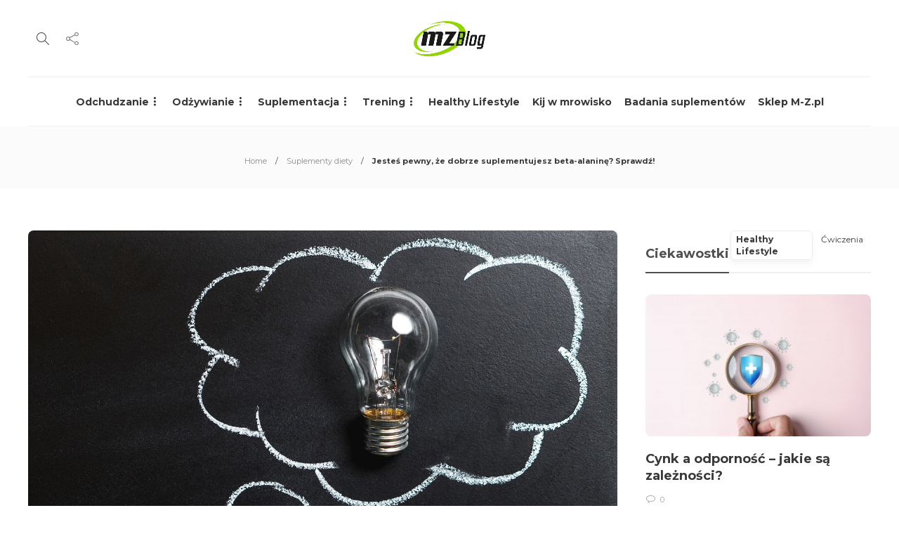

--- FILE ---
content_type: text/html; charset=UTF-8
request_url: https://www.muscle-zone.pl/blog/jestes-pewny-ze-dobrze-suplementujesz-beta-alanine-sprawdz/
body_size: 27035
content:
<!DOCTYPE html>
<html lang="pl-PL">
<head><meta charset="UTF-8"><script>if(navigator.userAgent.match(/MSIE|Internet Explorer/i)||navigator.userAgent.match(/Trident\/7\..*?rv:11/i)){var href=document.location.href;if(!href.match(/[?&]nowprocket/)){if(href.indexOf("?")==-1){if(href.indexOf("#")==-1){document.location.href=href+"?nowprocket=1"}else{document.location.href=href.replace("#","?nowprocket=1#")}}else{if(href.indexOf("#")==-1){document.location.href=href+"&nowprocket=1"}else{document.location.href=href.replace("#","&nowprocket=1#")}}}}</script><script>class RocketLazyLoadScripts{constructor(){this.triggerEvents=["keydown","mousedown","mousemove","touchmove","touchstart","touchend","wheel"],this.userEventHandler=this._triggerListener.bind(this),this.touchStartHandler=this._onTouchStart.bind(this),this.touchMoveHandler=this._onTouchMove.bind(this),this.touchEndHandler=this._onTouchEnd.bind(this),this.clickHandler=this._onClick.bind(this),this.interceptedClicks=[],window.addEventListener("pageshow",(e=>{this.persisted=e.persisted})),window.addEventListener("DOMContentLoaded",(()=>{this._preconnect3rdParties()})),this.delayedScripts={normal:[],async:[],defer:[]},this.allJQueries=[]}_addUserInteractionListener(e){document.hidden?e._triggerListener():(this.triggerEvents.forEach((t=>window.addEventListener(t,e.userEventHandler,{passive:!0}))),window.addEventListener("touchstart",e.touchStartHandler,{passive:!0}),window.addEventListener("mousedown",e.touchStartHandler),document.addEventListener("visibilitychange",e.userEventHandler))}_removeUserInteractionListener(){this.triggerEvents.forEach((e=>window.removeEventListener(e,this.userEventHandler,{passive:!0}))),document.removeEventListener("visibilitychange",this.userEventHandler)}_onTouchStart(e){"HTML"!==e.target.tagName&&(window.addEventListener("touchend",this.touchEndHandler),window.addEventListener("mouseup",this.touchEndHandler),window.addEventListener("touchmove",this.touchMoveHandler,{passive:!0}),window.addEventListener("mousemove",this.touchMoveHandler),e.target.addEventListener("click",this.clickHandler),this._renameDOMAttribute(e.target,"onclick","rocket-onclick"))}_onTouchMove(e){window.removeEventListener("touchend",this.touchEndHandler),window.removeEventListener("mouseup",this.touchEndHandler),window.removeEventListener("touchmove",this.touchMoveHandler,{passive:!0}),window.removeEventListener("mousemove",this.touchMoveHandler),e.target.removeEventListener("click",this.clickHandler),this._renameDOMAttribute(e.target,"rocket-onclick","onclick")}_onTouchEnd(e){window.removeEventListener("touchend",this.touchEndHandler),window.removeEventListener("mouseup",this.touchEndHandler),window.removeEventListener("touchmove",this.touchMoveHandler,{passive:!0}),window.removeEventListener("mousemove",this.touchMoveHandler)}_onClick(e){e.target.removeEventListener("click",this.clickHandler),this._renameDOMAttribute(e.target,"rocket-onclick","onclick"),this.interceptedClicks.push(e),e.preventDefault(),e.stopPropagation(),e.stopImmediatePropagation()}_replayClicks(){window.removeEventListener("touchstart",this.touchStartHandler,{passive:!0}),window.removeEventListener("mousedown",this.touchStartHandler),this.interceptedClicks.forEach((e=>{e.target.dispatchEvent(new MouseEvent("click",{view:e.view,bubbles:!0,cancelable:!0}))}))}_renameDOMAttribute(e,t,n){e.hasAttribute&&e.hasAttribute(t)&&(event.target.setAttribute(n,event.target.getAttribute(t)),event.target.removeAttribute(t))}_triggerListener(){this._removeUserInteractionListener(this),"loading"===document.readyState?document.addEventListener("DOMContentLoaded",this._loadEverythingNow.bind(this)):this._loadEverythingNow()}_preconnect3rdParties(){let e=[];document.querySelectorAll("script[type=rocketlazyloadscript]").forEach((t=>{if(t.hasAttribute("src")){const n=new URL(t.src).origin;n!==location.origin&&e.push({src:n,crossOrigin:t.crossOrigin||"module"===t.getAttribute("data-rocket-type")})}})),e=[...new Map(e.map((e=>[JSON.stringify(e),e]))).values()],this._batchInjectResourceHints(e,"preconnect")}async _loadEverythingNow(){this.lastBreath=Date.now(),this._delayEventListeners(),this._delayJQueryReady(this),this._handleDocumentWrite(),this._registerAllDelayedScripts(),this._preloadAllScripts(),await this._loadScriptsFromList(this.delayedScripts.normal),await this._loadScriptsFromList(this.delayedScripts.defer),await this._loadScriptsFromList(this.delayedScripts.async);try{await this._triggerDOMContentLoaded(),await this._triggerWindowLoad()}catch(e){}window.dispatchEvent(new Event("rocket-allScriptsLoaded")),this._replayClicks()}_registerAllDelayedScripts(){document.querySelectorAll("script[type=rocketlazyloadscript]").forEach((e=>{e.hasAttribute("src")?e.hasAttribute("async")&&!1!==e.async?this.delayedScripts.async.push(e):e.hasAttribute("defer")&&!1!==e.defer||"module"===e.getAttribute("data-rocket-type")?this.delayedScripts.defer.push(e):this.delayedScripts.normal.push(e):this.delayedScripts.normal.push(e)}))}async _transformScript(e){return await this._littleBreath(),new Promise((t=>{const n=document.createElement("script");[...e.attributes].forEach((e=>{let t=e.nodeName;"type"!==t&&("data-rocket-type"===t&&(t="type"),n.setAttribute(t,e.nodeValue))})),e.hasAttribute("src")?(n.addEventListener("load",t),n.addEventListener("error",t)):(n.text=e.text,t());try{e.parentNode.replaceChild(n,e)}catch(e){t()}}))}async _loadScriptsFromList(e){const t=e.shift();return t?(await this._transformScript(t),this._loadScriptsFromList(e)):Promise.resolve()}_preloadAllScripts(){this._batchInjectResourceHints([...this.delayedScripts.normal,...this.delayedScripts.defer,...this.delayedScripts.async],"preload")}_batchInjectResourceHints(e,t){var n=document.createDocumentFragment();e.forEach((e=>{if(e.src){const i=document.createElement("link");i.href=e.src,i.rel=t,"preconnect"!==t&&(i.as="script"),e.getAttribute&&"module"===e.getAttribute("data-rocket-type")&&(i.crossOrigin=!0),e.crossOrigin&&(i.crossOrigin=e.crossOrigin),n.appendChild(i)}})),document.head.appendChild(n)}_delayEventListeners(){let e={};function t(t,n){!function(t){function n(n){return e[t].eventsToRewrite.indexOf(n)>=0?"rocket-"+n:n}e[t]||(e[t]={originalFunctions:{add:t.addEventListener,remove:t.removeEventListener},eventsToRewrite:[]},t.addEventListener=function(){arguments[0]=n(arguments[0]),e[t].originalFunctions.add.apply(t,arguments)},t.removeEventListener=function(){arguments[0]=n(arguments[0]),e[t].originalFunctions.remove.apply(t,arguments)})}(t),e[t].eventsToRewrite.push(n)}function n(e,t){let n=e[t];Object.defineProperty(e,t,{get:()=>n||function(){},set(i){e["rocket"+t]=n=i}})}t(document,"DOMContentLoaded"),t(window,"DOMContentLoaded"),t(window,"load"),t(window,"pageshow"),t(document,"readystatechange"),n(document,"onreadystatechange"),n(window,"onload"),n(window,"onpageshow")}_delayJQueryReady(e){let t=window.jQuery;Object.defineProperty(window,"jQuery",{get:()=>t,set(n){if(n&&n.fn&&!e.allJQueries.includes(n)){n.fn.ready=n.fn.init.prototype.ready=function(t){e.domReadyFired?t.bind(document)(n):document.addEventListener("rocket-DOMContentLoaded",(()=>t.bind(document)(n)))};const t=n.fn.on;n.fn.on=n.fn.init.prototype.on=function(){if(this[0]===window){function e(e){return e.split(" ").map((e=>"load"===e||0===e.indexOf("load.")?"rocket-jquery-load":e)).join(" ")}"string"==typeof arguments[0]||arguments[0]instanceof String?arguments[0]=e(arguments[0]):"object"==typeof arguments[0]&&Object.keys(arguments[0]).forEach((t=>{delete Object.assign(arguments[0],{[e(t)]:arguments[0][t]})[t]}))}return t.apply(this,arguments),this},e.allJQueries.push(n)}t=n}})}async _triggerDOMContentLoaded(){this.domReadyFired=!0,await this._littleBreath(),document.dispatchEvent(new Event("rocket-DOMContentLoaded")),await this._littleBreath(),window.dispatchEvent(new Event("rocket-DOMContentLoaded")),await this._littleBreath(),document.dispatchEvent(new Event("rocket-readystatechange")),await this._littleBreath(),document.rocketonreadystatechange&&document.rocketonreadystatechange()}async _triggerWindowLoad(){await this._littleBreath(),window.dispatchEvent(new Event("rocket-load")),await this._littleBreath(),window.rocketonload&&window.rocketonload(),await this._littleBreath(),this.allJQueries.forEach((e=>e(window).trigger("rocket-jquery-load"))),await this._littleBreath();const e=new Event("rocket-pageshow");e.persisted=this.persisted,window.dispatchEvent(e),await this._littleBreath(),window.rocketonpageshow&&window.rocketonpageshow({persisted:this.persisted})}_handleDocumentWrite(){const e=new Map;document.write=document.writeln=function(t){const n=document.currentScript,i=document.createRange(),r=n.parentElement;let o=e.get(n);void 0===o&&(o=n.nextSibling,e.set(n,o));const s=document.createDocumentFragment();i.setStart(s,0),s.appendChild(i.createContextualFragment(t)),r.insertBefore(s,o)}}async _littleBreath(){Date.now()-this.lastBreath>45&&(await this._requestAnimFrame(),this.lastBreath=Date.now())}async _requestAnimFrame(){return document.hidden?new Promise((e=>setTimeout(e))):new Promise((e=>requestAnimationFrame(e)))}static run(){const e=new RocketLazyLoadScripts;e._addUserInteractionListener(e)}}RocketLazyLoadScripts.run();</script>
	
			<meta name="viewport" content="width=device-width, initial-scale=1">
		<meta name='robots' content='index, follow, max-image-preview:large, max-snippet:-1, max-video-preview:-1' />

	<!-- This site is optimized with the Yoast SEO plugin v23.1 - https://yoast.com/wordpress/plugins/seo/ -->
	<title>Jesteś pewny, że dobrze suplementujesz beta-alaninę? Sprawdź!</title><link rel="preload" as="style" href="https://fonts.googleapis.com/css?family=Montserrat%3A300%2C400%2C400i%2C700%7COpen%20Sans%3A300%2C400%2C400i%2C700%7CMontserrat&#038;display=swap" /><link rel="stylesheet" href="https://fonts.googleapis.com/css?family=Montserrat%3A300%2C400%2C400i%2C700%7COpen%20Sans%3A300%2C400%2C400i%2C700%7CMontserrat&#038;display=swap" media="print" onload="this.media='all'" /><noscript><link rel="stylesheet" href="https://fonts.googleapis.com/css?family=Montserrat%3A300%2C400%2C400i%2C700%7COpen%20Sans%3A300%2C400%2C400i%2C700%7CMontserrat&#038;display=swap" /></noscript>
	<link rel="canonical" href="https://www.muscle-zone.pl/blog/jestes-pewny-ze-dobrze-suplementujesz-beta-alanine-sprawdz/" />
	<meta property="og:locale" content="pl_PL" />
	<meta property="og:type" content="article" />
	<meta property="og:title" content="Jesteś pewny, że dobrze suplementujesz beta-alaninę? Sprawdź!" />
	<meta property="og:description" content="Beta-alanina jest suplementowana głównie w celu zwiększenia ilości karnozyny, substancji związanej z podwyższaniem wydolności podczas treningów o wysokiej intensywności. Czy..." />
	<meta property="og:url" content="https://www.muscle-zone.pl/blog/jestes-pewny-ze-dobrze-suplementujesz-beta-alanine-sprawdz/" />
	<meta property="og:site_name" content="Blog Muscle-Zone" />
	<meta property="article:published_time" content="2017-12-01T09:58:28+00:00" />
	<meta property="og:image" content="https://www.muscle-zone.pl/blog/wp-content/uploads_pl/2017/11/thought-2123970_1280-1-1.jpg" />
	<meta property="og:image:width" content="1280" />
	<meta property="og:image:height" content="889" />
	<meta property="og:image:type" content="image/jpeg" />
	<meta name="author" content="Jakub Kola Muscle-Zone" />
	<meta name="twitter:card" content="summary_large_image" />
	<meta name="twitter:label1" content="Napisane przez" />
	<meta name="twitter:data1" content="Jakub Kola Muscle-Zone" />
	<meta name="twitter:label2" content="Szacowany czas czytania" />
	<meta name="twitter:data2" content="1 minuta" />
	<script type="application/ld+json" class="yoast-schema-graph">{"@context":"https://schema.org","@graph":[{"@type":"WebPage","@id":"https://www.muscle-zone.pl/blog/jestes-pewny-ze-dobrze-suplementujesz-beta-alanine-sprawdz/","url":"https://www.muscle-zone.pl/blog/jestes-pewny-ze-dobrze-suplementujesz-beta-alanine-sprawdz/","name":"Jesteś pewny, że dobrze suplementujesz beta-alaninę? Sprawdź!","isPartOf":{"@id":"https://www.muscle-zone.pl/blog/#website"},"primaryImageOfPage":{"@id":"https://www.muscle-zone.pl/blog/jestes-pewny-ze-dobrze-suplementujesz-beta-alanine-sprawdz/#primaryimage"},"image":{"@id":"https://www.muscle-zone.pl/blog/jestes-pewny-ze-dobrze-suplementujesz-beta-alanine-sprawdz/#primaryimage"},"thumbnailUrl":"https://www.muscle-zone.pl/blog/wp-content/uploads_pl/2017/11/thought-2123970_1280-1-1.jpg","datePublished":"2017-12-01T09:58:28+00:00","dateModified":"2017-12-01T09:58:28+00:00","author":{"@id":"https://www.muscle-zone.pl/blog/#/schema/person/fabe1f79cac322ae150b2582edd266af"},"breadcrumb":{"@id":"https://www.muscle-zone.pl/blog/jestes-pewny-ze-dobrze-suplementujesz-beta-alanine-sprawdz/#breadcrumb"},"inLanguage":"pl-PL","potentialAction":[{"@type":"ReadAction","target":["https://www.muscle-zone.pl/blog/jestes-pewny-ze-dobrze-suplementujesz-beta-alanine-sprawdz/"]}]},{"@type":"ImageObject","inLanguage":"pl-PL","@id":"https://www.muscle-zone.pl/blog/jestes-pewny-ze-dobrze-suplementujesz-beta-alanine-sprawdz/#primaryimage","url":"https://www.muscle-zone.pl/blog/wp-content/uploads_pl/2017/11/thought-2123970_1280-1-1.jpg","contentUrl":"https://www.muscle-zone.pl/blog/wp-content/uploads_pl/2017/11/thought-2123970_1280-1-1.jpg","width":1280,"height":889,"caption":"Suplementacja kwasem foliowym granica pomiedzy profilaktyka a kancerogeneza"},{"@type":"BreadcrumbList","@id":"https://www.muscle-zone.pl/blog/jestes-pewny-ze-dobrze-suplementujesz-beta-alanine-sprawdz/#breadcrumb","itemListElement":[{"@type":"ListItem","position":1,"name":"Strona główna","item":"https://www.muscle-zone.pl/blog/"},{"@type":"ListItem","position":2,"name":"Jesteś pewny, że dobrze suplementujesz beta-alaninę? Sprawdź!"}]},{"@type":"WebSite","@id":"https://www.muscle-zone.pl/blog/#website","url":"https://www.muscle-zone.pl/blog/","name":"Blog Muscle-Zone","description":"","potentialAction":[{"@type":"SearchAction","target":{"@type":"EntryPoint","urlTemplate":"https://www.muscle-zone.pl/blog/?s={search_term_string}"},"query-input":"required name=search_term_string"}],"inLanguage":"pl-PL"},{"@type":"Person","@id":"https://www.muscle-zone.pl/blog/#/schema/person/fabe1f79cac322ae150b2582edd266af","name":"Jakub Kola Muscle-Zone","image":{"@type":"ImageObject","inLanguage":"pl-PL","@id":"https://www.muscle-zone.pl/blog/#/schema/person/image/","url":"https://secure.gravatar.com/avatar/?s=96&d=mm&r=g","contentUrl":"https://secure.gravatar.com/avatar/?s=96&d=mm&r=g","caption":"Jakub Kola Muscle-Zone"},"url":"https://www.muscle-zone.pl/blog/author/jakub-kola-muscle-zone/"}]}</script>
	<!-- / Yoast SEO plugin. -->


<link rel='dns-prefetch' href='//fonts.googleapis.com' />
<link href='https://fonts.gstatic.com' crossorigin rel='preconnect' />
<link rel="alternate" type="application/rss+xml" title="Blog Muscle-Zone &raquo; Kanał z wpisami" href="https://www.muscle-zone.pl/blog/feed/" />
<link rel="alternate" type="application/rss+xml" title="Blog Muscle-Zone &raquo; Kanał z komentarzami" href="https://www.muscle-zone.pl/blog/comments/feed/" />
<link rel="alternate" type="application/rss+xml" title="Blog Muscle-Zone &raquo; Jesteś pewny, że dobrze suplementujesz beta-alaninę? Sprawdź! Kanał z komentarzami" href="https://www.muscle-zone.pl/blog/jestes-pewny-ze-dobrze-suplementujesz-beta-alanine-sprawdz/feed/" />
<link rel="alternate" title="oEmbed (JSON)" type="application/json+oembed" href="https://www.muscle-zone.pl/blog/wp-json/oembed/1.0/embed?url=https%3A%2F%2Fwww.muscle-zone.pl%2Fblog%2Fjestes-pewny-ze-dobrze-suplementujesz-beta-alanine-sprawdz%2F" />
<link rel="alternate" title="oEmbed (XML)" type="text/xml+oembed" href="https://www.muscle-zone.pl/blog/wp-json/oembed/1.0/embed?url=https%3A%2F%2Fwww.muscle-zone.pl%2Fblog%2Fjestes-pewny-ze-dobrze-suplementujesz-beta-alanine-sprawdz%2F&#038;format=xml" />
<style id='wp-img-auto-sizes-contain-inline-css' type='text/css'>
img:is([sizes=auto i],[sizes^="auto," i]){contain-intrinsic-size:3000px 1500px}
/*# sourceURL=wp-img-auto-sizes-contain-inline-css */
</style>
<style id='wp-emoji-styles-inline-css' type='text/css'>

	img.wp-smiley, img.emoji {
		display: inline !important;
		border: none !important;
		box-shadow: none !important;
		height: 1em !important;
		width: 1em !important;
		margin: 0 0.07em !important;
		vertical-align: -0.1em !important;
		background: none !important;
		padding: 0 !important;
	}
/*# sourceURL=wp-emoji-styles-inline-css */
</style>
<link rel='stylesheet' id='wp-block-library-css' href='https://www.muscle-zone.pl/blog/wp-includes/css/dist/block-library/style.min.css?ver=6.9' type='text/css' media='all' />
<style id='classic-theme-styles-inline-css' type='text/css'>
/*! This file is auto-generated */
.wp-block-button__link{color:#fff;background-color:#32373c;border-radius:9999px;box-shadow:none;text-decoration:none;padding:calc(.667em + 2px) calc(1.333em + 2px);font-size:1.125em}.wp-block-file__button{background:#32373c;color:#fff;text-decoration:none}
/*# sourceURL=/wp-includes/css/classic-themes.min.css */
</style>
<style id='global-styles-inline-css' type='text/css'>
:root{--wp--preset--aspect-ratio--square: 1;--wp--preset--aspect-ratio--4-3: 4/3;--wp--preset--aspect-ratio--3-4: 3/4;--wp--preset--aspect-ratio--3-2: 3/2;--wp--preset--aspect-ratio--2-3: 2/3;--wp--preset--aspect-ratio--16-9: 16/9;--wp--preset--aspect-ratio--9-16: 9/16;--wp--preset--color--black: #000000;--wp--preset--color--cyan-bluish-gray: #abb8c3;--wp--preset--color--white: #ffffff;--wp--preset--color--pale-pink: #f78da7;--wp--preset--color--vivid-red: #cf2e2e;--wp--preset--color--luminous-vivid-orange: #ff6900;--wp--preset--color--luminous-vivid-amber: #fcb900;--wp--preset--color--light-green-cyan: #7bdcb5;--wp--preset--color--vivid-green-cyan: #00d084;--wp--preset--color--pale-cyan-blue: #8ed1fc;--wp--preset--color--vivid-cyan-blue: #0693e3;--wp--preset--color--vivid-purple: #9b51e0;--wp--preset--gradient--vivid-cyan-blue-to-vivid-purple: linear-gradient(135deg,rgb(6,147,227) 0%,rgb(155,81,224) 100%);--wp--preset--gradient--light-green-cyan-to-vivid-green-cyan: linear-gradient(135deg,rgb(122,220,180) 0%,rgb(0,208,130) 100%);--wp--preset--gradient--luminous-vivid-amber-to-luminous-vivid-orange: linear-gradient(135deg,rgb(252,185,0) 0%,rgb(255,105,0) 100%);--wp--preset--gradient--luminous-vivid-orange-to-vivid-red: linear-gradient(135deg,rgb(255,105,0) 0%,rgb(207,46,46) 100%);--wp--preset--gradient--very-light-gray-to-cyan-bluish-gray: linear-gradient(135deg,rgb(238,238,238) 0%,rgb(169,184,195) 100%);--wp--preset--gradient--cool-to-warm-spectrum: linear-gradient(135deg,rgb(74,234,220) 0%,rgb(151,120,209) 20%,rgb(207,42,186) 40%,rgb(238,44,130) 60%,rgb(251,105,98) 80%,rgb(254,248,76) 100%);--wp--preset--gradient--blush-light-purple: linear-gradient(135deg,rgb(255,206,236) 0%,rgb(152,150,240) 100%);--wp--preset--gradient--blush-bordeaux: linear-gradient(135deg,rgb(254,205,165) 0%,rgb(254,45,45) 50%,rgb(107,0,62) 100%);--wp--preset--gradient--luminous-dusk: linear-gradient(135deg,rgb(255,203,112) 0%,rgb(199,81,192) 50%,rgb(65,88,208) 100%);--wp--preset--gradient--pale-ocean: linear-gradient(135deg,rgb(255,245,203) 0%,rgb(182,227,212) 50%,rgb(51,167,181) 100%);--wp--preset--gradient--electric-grass: linear-gradient(135deg,rgb(202,248,128) 0%,rgb(113,206,126) 100%);--wp--preset--gradient--midnight: linear-gradient(135deg,rgb(2,3,129) 0%,rgb(40,116,252) 100%);--wp--preset--font-size--small: 13px;--wp--preset--font-size--medium: 20px;--wp--preset--font-size--large: 36px;--wp--preset--font-size--x-large: 42px;--wp--preset--spacing--20: 0.44rem;--wp--preset--spacing--30: 0.67rem;--wp--preset--spacing--40: 1rem;--wp--preset--spacing--50: 1.5rem;--wp--preset--spacing--60: 2.25rem;--wp--preset--spacing--70: 3.38rem;--wp--preset--spacing--80: 5.06rem;--wp--preset--shadow--natural: 6px 6px 9px rgba(0, 0, 0, 0.2);--wp--preset--shadow--deep: 12px 12px 50px rgba(0, 0, 0, 0.4);--wp--preset--shadow--sharp: 6px 6px 0px rgba(0, 0, 0, 0.2);--wp--preset--shadow--outlined: 6px 6px 0px -3px rgb(255, 255, 255), 6px 6px rgb(0, 0, 0);--wp--preset--shadow--crisp: 6px 6px 0px rgb(0, 0, 0);}:where(.is-layout-flex){gap: 0.5em;}:where(.is-layout-grid){gap: 0.5em;}body .is-layout-flex{display: flex;}.is-layout-flex{flex-wrap: wrap;align-items: center;}.is-layout-flex > :is(*, div){margin: 0;}body .is-layout-grid{display: grid;}.is-layout-grid > :is(*, div){margin: 0;}:where(.wp-block-columns.is-layout-flex){gap: 2em;}:where(.wp-block-columns.is-layout-grid){gap: 2em;}:where(.wp-block-post-template.is-layout-flex){gap: 1.25em;}:where(.wp-block-post-template.is-layout-grid){gap: 1.25em;}.has-black-color{color: var(--wp--preset--color--black) !important;}.has-cyan-bluish-gray-color{color: var(--wp--preset--color--cyan-bluish-gray) !important;}.has-white-color{color: var(--wp--preset--color--white) !important;}.has-pale-pink-color{color: var(--wp--preset--color--pale-pink) !important;}.has-vivid-red-color{color: var(--wp--preset--color--vivid-red) !important;}.has-luminous-vivid-orange-color{color: var(--wp--preset--color--luminous-vivid-orange) !important;}.has-luminous-vivid-amber-color{color: var(--wp--preset--color--luminous-vivid-amber) !important;}.has-light-green-cyan-color{color: var(--wp--preset--color--light-green-cyan) !important;}.has-vivid-green-cyan-color{color: var(--wp--preset--color--vivid-green-cyan) !important;}.has-pale-cyan-blue-color{color: var(--wp--preset--color--pale-cyan-blue) !important;}.has-vivid-cyan-blue-color{color: var(--wp--preset--color--vivid-cyan-blue) !important;}.has-vivid-purple-color{color: var(--wp--preset--color--vivid-purple) !important;}.has-black-background-color{background-color: var(--wp--preset--color--black) !important;}.has-cyan-bluish-gray-background-color{background-color: var(--wp--preset--color--cyan-bluish-gray) !important;}.has-white-background-color{background-color: var(--wp--preset--color--white) !important;}.has-pale-pink-background-color{background-color: var(--wp--preset--color--pale-pink) !important;}.has-vivid-red-background-color{background-color: var(--wp--preset--color--vivid-red) !important;}.has-luminous-vivid-orange-background-color{background-color: var(--wp--preset--color--luminous-vivid-orange) !important;}.has-luminous-vivid-amber-background-color{background-color: var(--wp--preset--color--luminous-vivid-amber) !important;}.has-light-green-cyan-background-color{background-color: var(--wp--preset--color--light-green-cyan) !important;}.has-vivid-green-cyan-background-color{background-color: var(--wp--preset--color--vivid-green-cyan) !important;}.has-pale-cyan-blue-background-color{background-color: var(--wp--preset--color--pale-cyan-blue) !important;}.has-vivid-cyan-blue-background-color{background-color: var(--wp--preset--color--vivid-cyan-blue) !important;}.has-vivid-purple-background-color{background-color: var(--wp--preset--color--vivid-purple) !important;}.has-black-border-color{border-color: var(--wp--preset--color--black) !important;}.has-cyan-bluish-gray-border-color{border-color: var(--wp--preset--color--cyan-bluish-gray) !important;}.has-white-border-color{border-color: var(--wp--preset--color--white) !important;}.has-pale-pink-border-color{border-color: var(--wp--preset--color--pale-pink) !important;}.has-vivid-red-border-color{border-color: var(--wp--preset--color--vivid-red) !important;}.has-luminous-vivid-orange-border-color{border-color: var(--wp--preset--color--luminous-vivid-orange) !important;}.has-luminous-vivid-amber-border-color{border-color: var(--wp--preset--color--luminous-vivid-amber) !important;}.has-light-green-cyan-border-color{border-color: var(--wp--preset--color--light-green-cyan) !important;}.has-vivid-green-cyan-border-color{border-color: var(--wp--preset--color--vivid-green-cyan) !important;}.has-pale-cyan-blue-border-color{border-color: var(--wp--preset--color--pale-cyan-blue) !important;}.has-vivid-cyan-blue-border-color{border-color: var(--wp--preset--color--vivid-cyan-blue) !important;}.has-vivid-purple-border-color{border-color: var(--wp--preset--color--vivid-purple) !important;}.has-vivid-cyan-blue-to-vivid-purple-gradient-background{background: var(--wp--preset--gradient--vivid-cyan-blue-to-vivid-purple) !important;}.has-light-green-cyan-to-vivid-green-cyan-gradient-background{background: var(--wp--preset--gradient--light-green-cyan-to-vivid-green-cyan) !important;}.has-luminous-vivid-amber-to-luminous-vivid-orange-gradient-background{background: var(--wp--preset--gradient--luminous-vivid-amber-to-luminous-vivid-orange) !important;}.has-luminous-vivid-orange-to-vivid-red-gradient-background{background: var(--wp--preset--gradient--luminous-vivid-orange-to-vivid-red) !important;}.has-very-light-gray-to-cyan-bluish-gray-gradient-background{background: var(--wp--preset--gradient--very-light-gray-to-cyan-bluish-gray) !important;}.has-cool-to-warm-spectrum-gradient-background{background: var(--wp--preset--gradient--cool-to-warm-spectrum) !important;}.has-blush-light-purple-gradient-background{background: var(--wp--preset--gradient--blush-light-purple) !important;}.has-blush-bordeaux-gradient-background{background: var(--wp--preset--gradient--blush-bordeaux) !important;}.has-luminous-dusk-gradient-background{background: var(--wp--preset--gradient--luminous-dusk) !important;}.has-pale-ocean-gradient-background{background: var(--wp--preset--gradient--pale-ocean) !important;}.has-electric-grass-gradient-background{background: var(--wp--preset--gradient--electric-grass) !important;}.has-midnight-gradient-background{background: var(--wp--preset--gradient--midnight) !important;}.has-small-font-size{font-size: var(--wp--preset--font-size--small) !important;}.has-medium-font-size{font-size: var(--wp--preset--font-size--medium) !important;}.has-large-font-size{font-size: var(--wp--preset--font-size--large) !important;}.has-x-large-font-size{font-size: var(--wp--preset--font-size--x-large) !important;}
:where(.wp-block-post-template.is-layout-flex){gap: 1.25em;}:where(.wp-block-post-template.is-layout-grid){gap: 1.25em;}
:where(.wp-block-term-template.is-layout-flex){gap: 1.25em;}:where(.wp-block-term-template.is-layout-grid){gap: 1.25em;}
:where(.wp-block-columns.is-layout-flex){gap: 2em;}:where(.wp-block-columns.is-layout-grid){gap: 2em;}
:root :where(.wp-block-pullquote){font-size: 1.5em;line-height: 1.6;}
/*# sourceURL=global-styles-inline-css */
</style>
<link data-minify="1" rel='stylesheet' id='redux-extendify-styles-css' href='https://www.muscle-zone.pl/blog/wp-content/cache/min/1/blog/wp-content/plugins/redux-framework/redux-core/assets/css/extendify-utilities.css?ver=1764924087' type='text/css' media='all' />
<link rel='stylesheet' id='wp-user-profile-avatar-frontend-css' href='https://www.muscle-zone.pl/blog/wp-content/plugins/wp-user-profile-avatar/assets/css/frontend.min.css?ver=6.9' type='text/css' media='all' />
<link data-minify="1" rel='stylesheet' id='bootstrap-css' href='https://www.muscle-zone.pl/blog/wp-content/cache/min/1/blog/wp-content/themes/gillion/css/plugins/bootstrap.min.css?ver=1764924087' type='text/css' media='all' />
<link data-minify="1" rel='stylesheet' id='font-awesome-css' href='https://www.muscle-zone.pl/blog/wp-content/cache/min/1/blog/wp-content/plugins/elementor/assets/lib/font-awesome/css/font-awesome.min.css?ver=1764924087' type='text/css' media='all' />
<link data-minify="1" rel='stylesheet' id='gillion-plugins-css' href='https://www.muscle-zone.pl/blog/wp-content/cache/min/1/blog/wp-content/themes/gillion/css/plugins.css?ver=1764924087' type='text/css' media='all' />
<link data-minify="1" rel='stylesheet' id='gillion-styles-css' href='https://www.muscle-zone.pl/blog/wp-content/cache/min/1/blog/wp-content/themes/gillion/style.css?ver=1764924087' type='text/css' media='all' />
<link data-minify="1" rel='stylesheet' id='gillion-responsive-css' href='https://www.muscle-zone.pl/blog/wp-content/cache/min/1/blog/wp-content/themes/gillion/css/responsive.css?ver=1764924087' type='text/css' media='all' />
<style id='gillion-responsive-inline-css' type='text/css'>
@media (min-width: 1250px) {.container { max-width: 1200px!important;min-width: 1200px!important; width: 1200px!important;}/* Elementor Page Builder */.elementor-section-boxed.elementor-top-section > .elementor-container { width: 1200px;min-width: auto;max-width: 100%; }.elementor-section-boxed.elementor-top-section > .elementor-container .elementor-section > .elementor-container {width: 100%;}} 



/*# sourceURL=gillion-responsive-inline-css */
</style>
<link data-minify="1" rel='stylesheet' id='gillion-theme-settings-css' href='https://www.muscle-zone.pl/blog/wp-content/cache/min/1/blog/wp-content/uploads_pl/gillion-dynamic-styles.css?ver=1764924087' type='text/css' media='all' />
<link data-minify="1" rel='stylesheet' id='plyr-css' href='https://www.muscle-zone.pl/blog/wp-content/cache/min/1/blog/wp-content/themes/gillion/css/plugins/plyr.css?ver=1764924087' type='text/css' media='all' />

<noscript></noscript><style id='rocket-lazyload-inline-css' type='text/css'>
.rll-youtube-player{position:relative;padding-bottom:56.23%;height:0;overflow:hidden;max-width:100%;}.rll-youtube-player:focus-within{outline: 2px solid currentColor;outline-offset: 5px;}.rll-youtube-player iframe{position:absolute;top:0;left:0;width:100%;height:100%;z-index:100;background:0 0}.rll-youtube-player img{bottom:0;display:block;left:0;margin:auto;max-width:100%;width:100%;position:absolute;right:0;top:0;border:none;height:auto;-webkit-transition:.4s all;-moz-transition:.4s all;transition:.4s all}.rll-youtube-player img:hover{-webkit-filter:brightness(75%)}.rll-youtube-player .play{height:100%;width:100%;left:0;top:0;position:absolute;background:url(https://www.muscle-zone.pl/blog/wp-content/plugins/wp-rocket/assets/img/youtube.png) no-repeat center;background-color: transparent !important;cursor:pointer;border:none;}
/*# sourceURL=rocket-lazyload-inline-css */
</style>
<script type="rocketlazyloadscript" data-rocket-type="text/javascript" src="https://www.muscle-zone.pl/blog/wp-includes/js/jquery/jquery.min.js?ver=3.7.1" id="jquery-core-js" defer></script>
<script type="rocketlazyloadscript" data-rocket-type="text/javascript" src="https://www.muscle-zone.pl/blog/wp-includes/js/jquery/jquery-migrate.min.js?ver=3.4.1" id="jquery-migrate-js" defer></script>
<script type="rocketlazyloadscript" data-minify="1" data-rocket-type="text/javascript" src="https://www.muscle-zone.pl/blog/wp-content/cache/min/1/blog/wp-content/themes/gillion/js/plugins.js?ver=1750352352" id="gillion-plugins-js" defer></script>
<script type="text/javascript" id="gillion-scripts-js-extra">
/* <![CDATA[ */
var gillion_loadmore_posts = {"ajax_url":"https://www.muscle-zone.pl/blog/wp-admin/admin-ajax.php"};
var gillion = {"siteurl":"https://www.muscle-zone.pl/blog/","loggedin":"","page_loader":"0","notice":"","header_animation_dropdown_delay":"1000","header_animation_dropdown":"easeOutQuint","header_animation_dropdown_speed":"300","lightbox_opacity":"0.88","lightbox_transition":"elastic","page_numbers_prev":"Poprzedni","page_numbers_next":"Nast\u0119pny","rtl_support":"","footer_parallax":"","social_share":"{\"facebook\":\"1\"}","text_show_all":"Show All","single_post_slider_parallax":"1"};
//# sourceURL=gillion-scripts-js-extra
/* ]]> */
</script>
<script type="rocketlazyloadscript" data-minify="1" data-rocket-type="text/javascript" src="https://www.muscle-zone.pl/blog/wp-content/cache/min/1/blog/wp-content/themes/gillion/js/scripts.js?ver=1750352352" id="gillion-scripts-js" defer></script>
<script type="rocketlazyloadscript" data-rocket-type="text/javascript" src="https://www.muscle-zone.pl/blog/wp-content/themes/gillion/js/plugins/plyr.min.js?ver=6.9" id="plyr-js" defer></script>
<link rel="https://api.w.org/" href="https://www.muscle-zone.pl/blog/wp-json/" /><link rel="alternate" title="JSON" type="application/json" href="https://www.muscle-zone.pl/blog/wp-json/wp/v2/posts/11050" /><link rel="EditURI" type="application/rsd+xml" title="RSD" href="https://www.muscle-zone.pl/blog/xmlrpc.php?rsd" />
<meta name="generator" content="WordPress 6.9" />
<link rel='shortlink' href='https://www.muscle-zone.pl/blog/?p=11050' />
<meta name="generator" content="Redux 4.4.1" /><meta name="cdp-version" content="1.5.0" /><meta name="generator" content="Elementor 3.33.3; features: additional_custom_breakpoints; settings: css_print_method-external, google_font-enabled, font_display-swap">
			<style>
				.e-con.e-parent:nth-of-type(n+4):not(.e-lazyloaded):not(.e-no-lazyload),
				.e-con.e-parent:nth-of-type(n+4):not(.e-lazyloaded):not(.e-no-lazyload) * {
					background-image: none !important;
				}
				@media screen and (max-height: 1024px) {
					.e-con.e-parent:nth-of-type(n+3):not(.e-lazyloaded):not(.e-no-lazyload),
					.e-con.e-parent:nth-of-type(n+3):not(.e-lazyloaded):not(.e-no-lazyload) * {
						background-image: none !important;
					}
				}
				@media screen and (max-height: 640px) {
					.e-con.e-parent:nth-of-type(n+2):not(.e-lazyloaded):not(.e-no-lazyload),
					.e-con.e-parent:nth-of-type(n+2):not(.e-lazyloaded):not(.e-no-lazyload) * {
						background-image: none !important;
					}
				}
			</style>
			<script type="rocketlazyloadscript">document.addEventListener("DOMContentLoaded", function() {
    var authorLinks = document.querySelectorAll(".sh-comment-author a");
    authorLinks.forEach(function(link) {
        var authorName = link.textContent;
        var span = document.createElement("span");
        span.className = "sh-comment-author";
        span.textContent = authorName;
        link.parentNode.replaceChild(span, link);
    });
});</script><script type="rocketlazyloadscript">document.addEventListener("DOMContentLoaded", function() {
    var footerLinks = document.querySelectorAll('.sh-widget-connected-list a');
    footerLinks.forEach(function(link) {
        link.setAttribute('rel', 'nofollow');
    });

    var headLinks = document.querySelectorAll('.sub-menu.sh-nav-share-ul a');
    headLinks.forEach(function(link) {
        link.setAttribute('rel', 'nofollow');
    });
});</script><noscript><style id="rocket-lazyload-nojs-css">.rll-youtube-player, [data-lazy-src]{display:none !important;}</style></noscript>	<!-- Google tag (gtag.js) -->
<script type="rocketlazyloadscript" async src="https://www.googletagmanager.com/gtag/js?id=G-EKVKCMXDJ7"></script>
<script type="rocketlazyloadscript">
  window.dataLayer = window.dataLayer || [];
  function gtag(){dataLayer.push(arguments);}
  gtag('js', new Date());

  gtag('config', 'G-EKVKCMXDJ7');
</script>
</head>
<body class="wp-singular post-template-default single single-post postid-11050 single-format-standard wp-theme-gillion singular sh-body-header-sticky sh-bookmarks-style_title sh-title-style2 sh-section-tabs-style3 sh-carousel-style2 sh-carousel-position-bottom sh-post-categories-style2 sh-review-style2 sh-meta-order-top sh-instagram-widget-columns3 sh-categories-position-image sh-media-icon-style2 sh-wc-labels-off sh-instagram-widget-with-button elementor-default elementor-kit-41242" >


<div class="sh-header-side">
			
<div id="advertise-2" class="widget_advertise widget-item widget_advertise">
	
			<div class="sh-widget-title-styling">
				<h5 class="widget-title">Advertise</h5>
			</div>
		
</div>
<div id="subscribe-2" class="widget_sh_mailChimp widget_sh_mailChimp_style1 widget-item widget_subscribe">
	
	
	
</div><div id="posts_slider-3" class="widget_facebook widget-item widget_posts_slider">
			<div class="widget-slide-arrows-container not-slider">
			<div class="sh-widget-title-styling"><h5 class="widget-title">Popularne artykuły</h5></div>            		</div>
	
			
            <div class="sh-widget-posts-slider">
				<div class="sh-widget-posts-slider-group">
				
						<div class="sh-widget-posts-slider-item sh-widget-posts-slider-style1 style4">
							<a data-bg="https://www.muscle-zone.pl/blog/wp-content/uploads_pl/2025/04/Omega-3-pod-lupa-szczegolowa-analiza-suplementow-Apollos-Hegemony-i-MZ-Store-80x80.png" href="https://www.muscle-zone.pl/blog/omega-3-pod-lupa-szczegolowa-analiza-suplementow-apollos-hegemony-i-mz-store/" class="sh-widget-posts-slider-thumbnail rocket-lazyload" style=""></a>
							<div class="sh-widget-posts-slider-content">
								<a href="https://www.muscle-zone.pl/blog/omega-3-pod-lupa-szczegolowa-analiza-suplementow-apollos-hegemony-i-mz-store/">
									<h5 class="post-title">
										Omega-3 pod lupą &#8211; szczegółowa analiza suplementów Apollo&#8217;s Hegemony i MZ-Store&nbsp;<span class="post-read-later post-read-later-guest" href="#login-register" data-type="add" data-id="44267"><i class="fa fa-bookmark-o"></i></span>									</h5>
								</a>
								<div class="post-meta">
									
    <div class="post-meta-content">
        
                                            <span class="post-auhor-date">
                    <a href="https://www.muscle-zone.pl/blog/omega-3-pod-lupa-szczegolowa-analiza-suplementow-apollos-hegemony-i-mz-store/" class="post-date">
                                                    9 miesięcy ago                                            </a>
                </span>
                    
                
                
                            <span class="post-readtime">
                <i class="icon icon-clock"></i>
                5 min <span>read</span>            </span>
        
                
                                            <span class="responsive-post-read-later">
                    &nbsp;<span class="post-read-later post-read-later-guest" href="#login-register" data-type="add" data-id="44267"><i class="fa fa-bookmark-o"></i></span>                </span>
                        </div>

								</div>
							</div>
						</div>

					
						<div class="sh-widget-posts-slider-item sh-widget-posts-slider-style1 style4">
							<a data-bg="https://www.muscle-zone.pl/blog/wp-content/uploads_pl/2023/07/28-Badania-suplementow-–-Apollos-Hegemony-Ultra-Fish-Oil-80x80.jpg" href="https://www.muscle-zone.pl/blog/28-badania-suplementow-apollos-hegemony-ultra-fish-oil/" class="sh-widget-posts-slider-thumbnail rocket-lazyload" style=""></a>
							<div class="sh-widget-posts-slider-content">
								<a href="https://www.muscle-zone.pl/blog/28-badania-suplementow-apollos-hegemony-ultra-fish-oil/">
									<h5 class="post-title">
										#28 Badania suplementów – Apollo’s Hegemony Ultra Fish Oil&nbsp;<span class="post-read-later post-read-later-guest" href="#login-register" data-type="add" data-id="41637"><i class="fa fa-bookmark-o"></i></span>									</h5>
								</a>
								<div class="post-meta">
									
    <div class="post-meta-content">
        
                                            <span class="post-auhor-date">
                    <a href="https://www.muscle-zone.pl/blog/28-badania-suplementow-apollos-hegemony-ultra-fish-oil/" class="post-date">
                                                    2 lata ago                                            </a>
                </span>
                    
                
                
                            <span class="post-readtime">
                <i class="icon icon-clock"></i>
                3 min <span>read</span>            </span>
        
                
                                            <span class="responsive-post-read-later">
                    &nbsp;<span class="post-read-later post-read-later-guest" href="#login-register" data-type="add" data-id="41637"><i class="fa fa-bookmark-o"></i></span>                </span>
                        </div>

								</div>
							</div>
						</div>

					
						<div class="sh-widget-posts-slider-item sh-widget-posts-slider-style1 style4">
							<a data-bg="https://www.muscle-zone.pl/blog/wp-content/uploads_pl/2024/04/Dawkowanie-PQQ-–-jakie-dawki-sa-bezpieczne-80x80.jpg" href="https://www.muscle-zone.pl/blog/dawkowanie-pqq-jakie-dawki-sa-bezpieczne/" class="sh-widget-posts-slider-thumbnail rocket-lazyload" style=""></a>
							<div class="sh-widget-posts-slider-content">
								<a href="https://www.muscle-zone.pl/blog/dawkowanie-pqq-jakie-dawki-sa-bezpieczne/">
									<h5 class="post-title">
										Dawkowanie PQQ – jakie dawki są bezpieczne?&nbsp;<span class="post-read-later post-read-later-guest" href="#login-register" data-type="add" data-id="42576"><i class="fa fa-bookmark-o"></i></span>									</h5>
								</a>
								<div class="post-meta">
									
    <div class="post-meta-content">
        
                                            <span class="post-auhor-date">
                    <a href="https://www.muscle-zone.pl/blog/dawkowanie-pqq-jakie-dawki-sa-bezpieczne/" class="post-date">
                                                    2 lata ago                                            </a>
                </span>
                    
                
                
                            <span class="post-readtime">
                <i class="icon icon-clock"></i>
                3 min <span>read</span>            </span>
        
                
                                            <span class="responsive-post-read-later">
                    &nbsp;<span class="post-read-later post-read-later-guest" href="#login-register" data-type="add" data-id="42576"><i class="fa fa-bookmark-o"></i></span>                </span>
                        </div>

								</div>
							</div>
						</div>

					
						<div class="sh-widget-posts-slider-item sh-widget-posts-slider-style1 style4">
							<a data-bg="https://www.muscle-zone.pl/blog/wp-content/uploads_pl/2024/08/Najnowsze-badania-nad-witamina-D3-koniecznosc-personalizacji-zalecen-80x80.jpeg" href="https://www.muscle-zone.pl/blog/najnowsze-badania-nad-witamina-d3/" class="sh-widget-posts-slider-thumbnail rocket-lazyload" style=""></a>
							<div class="sh-widget-posts-slider-content">
								<a href="https://www.muscle-zone.pl/blog/najnowsze-badania-nad-witamina-d3/">
									<h5 class="post-title">
										Najnowsze badania nad witaminą D3 &#8211; konieczność personalizacji zaleceń&nbsp;<span class="post-read-later post-read-later-guest" href="#login-register" data-type="add" data-id="42843"><i class="fa fa-bookmark-o"></i></span>									</h5>
								</a>
								<div class="post-meta">
									
    <div class="post-meta-content">
        
                                            <span class="post-auhor-date">
                    <a href="https://www.muscle-zone.pl/blog/najnowsze-badania-nad-witamina-d3/" class="post-date">
                                                    2 lata ago                                            </a>
                </span>
                    
                
                
                            <span class="post-readtime">
                <i class="icon icon-clock"></i>
                10 min <span>read</span>            </span>
        
                
                                            <span class="responsive-post-read-later">
                    &nbsp;<span class="post-read-later post-read-later-guest" href="#login-register" data-type="add" data-id="42843"><i class="fa fa-bookmark-o"></i></span>                </span>
                        </div>

								</div>
							</div>
						</div>

					
						<div class="sh-widget-posts-slider-item sh-widget-posts-slider-style1 style4">
							<a data-bg="https://www.muscle-zone.pl/blog/wp-content/uploads_pl/2024/03/Cynk-a-odpornosc-–-jakie-sa-zaleznosci-80x80.jpg" href="https://www.muscle-zone.pl/blog/cynk-a-odpornosc-jakie-sa-zaleznosci/" class="sh-widget-posts-slider-thumbnail rocket-lazyload" style=""></a>
							<div class="sh-widget-posts-slider-content">
								<a href="https://www.muscle-zone.pl/blog/cynk-a-odpornosc-jakie-sa-zaleznosci/">
									<h5 class="post-title">
										Cynk a odporność – jakie są zależności?&nbsp;<span class="post-read-later post-read-later-guest" href="#login-register" data-type="add" data-id="42572"><i class="fa fa-bookmark-o"></i></span>									</h5>
								</a>
								<div class="post-meta">
									
    <div class="post-meta-content">
        
                                            <span class="post-auhor-date">
                    <a href="https://www.muscle-zone.pl/blog/cynk-a-odpornosc-jakie-sa-zaleznosci/" class="post-date">
                                                    2 lata ago                                            </a>
                </span>
                    
                
                
                            <span class="post-readtime">
                <i class="icon icon-clock"></i>
                4 min <span>read</span>            </span>
        
                
                                            <span class="responsive-post-read-later">
                    &nbsp;<span class="post-read-later post-read-later-guest" href="#login-register" data-type="add" data-id="42572"><i class="fa fa-bookmark-o"></i></span>                </span>
                        </div>

								</div>
							</div>
						</div>

					
						<div class="sh-widget-posts-slider-item sh-widget-posts-slider-style1 style4">
							<a data-bg="https://www.muscle-zone.pl/blog/wp-content/uploads_pl/2024/03/Magnez-a-skora-–-jakie-sa-zaleznosci-80x80.jpg" href="https://www.muscle-zone.pl/blog/magnez-a-skora-jakie-sa-zaleznosci/" class="sh-widget-posts-slider-thumbnail rocket-lazyload" style=""></a>
							<div class="sh-widget-posts-slider-content">
								<a href="https://www.muscle-zone.pl/blog/magnez-a-skora-jakie-sa-zaleznosci/">
									<h5 class="post-title">
										Magnez a skóra – jakie są zależności?&nbsp;<span class="post-read-later post-read-later-guest" href="#login-register" data-type="add" data-id="42565"><i class="fa fa-bookmark-o"></i></span>									</h5>
								</a>
								<div class="post-meta">
									
    <div class="post-meta-content">
        
                                            <span class="post-auhor-date">
                    <a href="https://www.muscle-zone.pl/blog/magnez-a-skora-jakie-sa-zaleznosci/" class="post-date">
                                                    2 lata ago                                            </a>
                </span>
                    
                
                
                            <span class="post-readtime">
                <i class="icon icon-clock"></i>
                5 min <span>read</span>            </span>
        
                
                                            <span class="responsive-post-read-later">
                    &nbsp;<span class="post-read-later post-read-later-guest" href="#login-register" data-type="add" data-id="42565"><i class="fa fa-bookmark-o"></i></span>                </span>
                        </div>

								</div>
							</div>
						</div>

									</div>
			</div>

			
            <div class="widget-slide-arrows sh-carousel-buttons-styling"></div>
    
</div>	</div>
<div class="sh-header-side-overlay"></div>

	<div id="page-container" class="">
		
														<header class="primary-mobile">
						<div id="header-mobile" class="sh-header-mobile">
	<div class="sh-header-mobile-navigation">
		<div class="container">
			<div class="sh-table sh-header-mobile-table">
				<div class="sh-table-cell">

										<nav id="header-navigation-mobile" class="header-standard-position sh-header-mobile-navigation-left">
						<div class="sh-nav-container">
							<ul class="sh-nav">
								<li>
									<div class="sh-hamburger-menu sh-nav-dropdown">
					                	<span></span>
					                	<span></span>
					                	<span></span>
					                	<span></span>
					                </div>
								</li>
							</ul>
						</div>
					</nav>

				</div>
				<div class="sh-table-cell sh-header-logo-container">

										        <div class="header-logo">
            <a href="https://www.muscle-zone.pl/blog/" class="header-logo-container sh-table-small">
                <div class="sh-table-cell">

                    <img class="sh-standard-logo" src="https://www.muscle-zone.pl/blog/wp-content/uploads_pl/2023/05/muscle-zone-logo-blog.png" alt="Blog Muscle-Zone" height=&quot;50&quot; />
                    <img class="sh-sticky-logo" src="https://www.muscle-zone.pl/blog/wp-content/uploads_pl/2023/05/muscle-zone-logo-blog.png" alt="Blog Muscle-Zone" height=&quot;50&quot; />
                    <img class="sh-light-logo" src="https://www.muscle-zone.pl/blog/wp-content/uploads_pl/2023/05/muscle-zone-logo-blog.png" alt="Blog Muscle-Zone" height=&quot;50&quot; />

                </div>
            </a>
        </div>

    
				</div>
				<div class="sh-table-cell">

										<nav class="header-standard-position sh-header-mobile-navigation-right">
						<div class="sh-nav-container">
							<ul class="sh-nav">

																 <li class="menu-item menu-item-has-children sh-nav-readmore sh-nav-special"> <a href="https://www.muscle-zone.pl/blog/?read-it-later"> <div> <i class="ti-bookmark"></i> <span class="sh-read-later-total">0</span> </div> </a> </li> 
							</ul>
						</div>
					</nav>

				</div>
			</div>
		</div>
	</div>
	<nav class="sh-header-mobile-dropdown">
		<div class="container sh-nav-container">
			<ul class="sh-nav-mobile"></ul>
		</div>

		<div class="container sh-nav-container">
							<div class="header-mobile-social-media">
					<a href="https://www.facebook.com/Muscle.ZonePL"  target = "_blank"  class="social-media-facebook">
                    <i class="fa fa-facebook"></i>
                </a><a href="https://www.instagram.com/muscle_zone.pl/"  target = "_blank"  class="social-media-instagram">
                    <i class="fa fa-instagram"></i>
                </a><a href="https://www.youtube.com/channel/UCXq7SmpfMuD65ijwsO0nWGA"  target = "_blank"  class="social-media-youtube">
                    <i class="fa fa-youtube"></i>
                </a><div class="sh-clear"></div>				</div>
					</div>

					<div class="header-mobile-search">
				<div class="container sh-nav-container">
					<form role="search" method="get" class="header-mobile-form" action="https://www.muscle-zone.pl/blog/">
						<input class="header-mobile-form-input" type="text" placeholder="Search here.." value="" name="s" required />
						<button type="submit" class="header-mobile-form-submit">
							<i class="icon-magnifier"></i>
						</button>
					</form>
				</div>
			</div>
			</nav>
</div>
					</header>
					<header class="primary-desktop">
						
<div class="sh-header-height sh-header-4">
	<div class="sh-header-middle">
		<div class="container sh-header-additional">
			<div class="sh-table">
				<div class="sh-table-cell sh-header-meta1-container">
										<nav class="header-standard-position">
						<div class="sh-nav-container">
							<ul class="sh-nav">

								
            <li class="menu-item sh-nav-search sh-nav-special">
                <a href="#"><i class="icon icon-magnifier"></i></a>
            </li>								
            <li class="menu-item menu-item-has-children sh-nav-share sh-nav-special">
            	<a href="#">
            		<div>
            			<i class="icon icon-share"></i>
            		</div>
            	</a>
            	<ul class="sub-menu sh-nav-share-ul">
            		<li class="sh-share-item sh-share-item-facebook menu-item">
                <a href="https://www.facebook.com/Muscle.ZonePL"  target = "_blank" >
                    <i class="fa fa-facebook"></i>
                </a>
            </li><li class="sh-share-item sh-share-item-instagram menu-item">
                <a href="https://www.instagram.com/muscle_zone.pl/"  target = "_blank" >
                    <i class="fa fa-instagram"></i>
                </a>
            </li><li class="sh-share-item sh-share-item-youtube menu-item">
                <a href="https://www.youtube.com/channel/UCXq7SmpfMuD65ijwsO0nWGA"  target = "_blank" >
                    <i class="fa fa-youtube"></i>
                </a>
            </li>
            	</ul>
            </li>
							</ul>
						</div>
					</nav>
				</div>
				<div class="sh-table-cell sh-header-logo-container">

										<nav class="header-standard-position">
						<div class="sh-nav-container">
							<ul class="sh-nav sh-nav-left">
								<li>
																		        <div class="header-logo">
            <a href="https://www.muscle-zone.pl/blog/" class="header-logo-container sh-table-small">
                <div class="sh-table-cell">

                    <img class="sh-standard-logo" src="https://www.muscle-zone.pl/blog/wp-content/uploads_pl/2023/05/muscle-zone-logo-blog.png" alt="Blog Muscle-Zone" height=&quot;50&quot; />
                    <img class="sh-sticky-logo" src="https://www.muscle-zone.pl/blog/wp-content/uploads_pl/2023/05/muscle-zone-logo-blog.png" alt="Blog Muscle-Zone" height=&quot;50&quot; />
                    <img class="sh-light-logo" src="https://www.muscle-zone.pl/blog/wp-content/uploads_pl/2023/05/muscle-zone-logo-blog.png" alt="Blog Muscle-Zone" height=&quot;50&quot; />

                </div>
            </a>
        </div>

    								</li>
							</ul>
						</div>
					</nav>

				</div>
				<div class="sh-table-cell sh-header-meta2-container">
										<nav class="header-standard-position">
						<div class="sh-nav-container">
							<ul class="sh-nav">

								
            <li class="menu-item sh-nav-menu sh-nav-special">
                <a href="#">
                    <i class=" sh-nav-menu-icon-closed" data-attr-closed="" data-attr-opened="ti-close"></i>
                </a>
            </li>																								 <li class="menu-item menu-item-has-children sh-nav-readmore sh-nav-special"> <a href="https://www.muscle-zone.pl/blog/?read-it-later"> <div> <i class="ti-bookmark"></i> <span class="sh-read-later-total">0</span> </div> </a> <ul class="sub-menu sh-read-later-list sh-read-later-list-init"> <li class="sh-read-later-item menu-item text-center"> <a href="https://www.muscle-zone.pl/blog/?read-it-later"> Login to add posts to your read later list </a> </li> </ul> </li> 								
							</ul>
						</div>
					</nav>
				</div>
			</div>
		</div>
	</div>
	<div class="sh-header sh-header-4 sh-sticky-header">
		<div class="container sh-header-standard">

						<nav id="header-navigation" class="header-standard-position">
									<div class="sh-nav-container"><ul id="menu-footer-menu" class="sh-nav"><li id="menu-item-40469" class="menu-item menu-item-type-taxonomy menu-item-object-category menu-item-has-children menu-item-40469"><a href = "https://www.muscle-zone.pl/blog/category/odchudzanie/">Odchudzanie</a><ul class="sub-menu"><li id="menu-item-40471" class="menu-item menu-item-type-taxonomy menu-item-object-category menu-item-40471"><a href = "https://www.muscle-zone.pl/blog/category/suplementacja-odchudzanie/">Suplementacja podczas odchudzania</a></li><li id="menu-item-40470" class="menu-item menu-item-type-taxonomy menu-item-object-category menu-item-40470"><a href = "https://www.muscle-zone.pl/blog/category/cwiczenia/">Ćwiczenia</a></li></ul></li><li id="menu-item-40457" class="menu-item menu-item-type-taxonomy menu-item-object-category menu-item-has-children menu-item-40457"><a href = "https://www.muscle-zone.pl/blog/category/odzywianie/">Odżywianie</a><ul class="sub-menu"><li id="menu-item-40458" class="menu-item menu-item-type-taxonomy menu-item-object-category menu-item-40458"><a href = "https://www.muscle-zone.pl/blog/category/ciekawoski-kulinarne/">Ciekawostki kulinarne</a></li><li id="menu-item-40459" class="menu-item menu-item-type-taxonomy menu-item-object-category menu-item-40459"><a href = "https://www.muscle-zone.pl/blog/category/zdrowe-przepisy/">Zdrowe Przepisy</a></li><li id="menu-item-40463" class="menu-item menu-item-type-taxonomy menu-item-object-category menu-item-40463"><a href = "https://www.muscle-zone.pl/blog/category/diety/">Diety</a></li></ul></li><li id="menu-item-40465" class="menu-item menu-item-type-taxonomy menu-item-object-category current-post-ancestor current-menu-parent current-post-parent menu-item-has-children menu-item-40465"><a href = "https://www.muscle-zone.pl/blog/category/suplementacja/">Suplementacja</a><ul class="sub-menu"><li id="menu-item-40468" class="menu-item menu-item-type-taxonomy menu-item-object-category current-post-ancestor current-menu-parent current-post-parent menu-item-40468"><a href = "https://www.muscle-zone.pl/blog/category/suplementy-diety/">Suplementy diety</a></li><li id="menu-item-40466" class="menu-item menu-item-type-taxonomy menu-item-object-category menu-item-40466"><a href = "https://www.muscle-zone.pl/blog/category/plotki-suplementacyjne/">Plotki suplementacyjne</a></li></ul></li><li id="menu-item-40460" class="menu-item menu-item-type-taxonomy menu-item-object-category menu-item-has-children menu-item-40460"><a href = "https://www.muscle-zone.pl/blog/category/trening/">Trening</a><ul class="sub-menu"><li id="menu-item-40461" class="menu-item menu-item-type-taxonomy menu-item-object-category menu-item-40461"><a href = "https://www.muscle-zone.pl/blog/category/blogi-m-z-teamu/">Blogi Treningowe</a></li><li id="menu-item-40462" class="menu-item menu-item-type-taxonomy menu-item-object-category menu-item-40462"><a href = "https://www.muscle-zone.pl/blog/category/ciekawostki-treningowe/">Ciekawostki treningowe</a></li><li id="menu-item-40464" class="menu-item menu-item-type-taxonomy menu-item-object-category menu-item-40464"><a href = "https://www.muscle-zone.pl/blog/category/motywacja/">Motywatory</a></li></ul></li><li id="menu-item-41233" class="menu-item menu-item-type-taxonomy menu-item-object-category menu-item-41233"><a href = "https://www.muscle-zone.pl/blog/category/healthy-lifestyle/">Healthy Lifestyle</a></li><li id="menu-item-41235" class="menu-item menu-item-type-taxonomy menu-item-object-category menu-item-41235"><a href = "https://www.muscle-zone.pl/blog/category/kij-w-mrowisko/">Kij w mrowisko</a></li><li id="menu-item-44349" class="menu-item menu-item-type-taxonomy menu-item-object-category menu-item-44349"><a href = "https://www.muscle-zone.pl/blog/category/badania-suplementow-diety/">Badania suplementów</a></li><li id="menu-item-41234" class="menu-item menu-item-type-custom menu-item-object-custom menu-item-41234"><a href = "https://www.muscle-zone.pl/">Sklep M-Z.pl</a></li></ul></div>							</nav>

		</div>
		<div class="sh-header-search-side">
	<div class="sh-header-search-side-container">

		<form method="get" class="sh-header-search-form" action="https://www.muscle-zone.pl/blog/">
			<input type="text" value="" name="s" class="sh-header-search-side-input" placeholder="Enter a keyword to search..." />
			<div class="sh-header-search-side-close">
				<i class="ti-close"></i>
			</div>
			<div class="sh-header-search-side-icon">
				<i class="ti-search"></i>
			</div>
		</form>

	</div>
</div>
	</div>
</div>
					</header>
							
			
	
		<div class="sh-titlebar sh-titlebar-center">
			<div class="container">
				<div class="sh-table sh-titlebar-height-small">
					<div class="sh-table-cell">
						<div class="titlebar-title">

							<h2>
															</h2>

						</div>
													<div class="title-level">

								<div id="breadcrumbs" class="breadcrumb-trail breadcrumbs"><span class="item-home"><a class="bread-link bread-home" href="https://www.muscle-zone.pl/blog/" title="Home">Home</a></span><span class="separator"> &gt; </span><span class="item-cat"><a href="https://www.muscle-zone.pl/blog/category/suplementy-diety/">Suplementy diety</a></span><span class="separator"> &gt; </span><span class="item-current item-11050"><span class="bread-current bread-11050" title="Jesteś pewny, że dobrze suplementujesz beta-alaninę? Sprawdź!">Jesteś pewny, że dobrze suplementujesz beta-alaninę? Sprawdź!</span></span></div>
							</div>
											</div>
				</div>
			</div>
		</div>

	

			
		
			<div id="wrapper" class="layout-default">
				
				<div class="content-container sh-page-layout-default">
									<div class="container entry-content">
				
				


	<div id="content-wrapper" class="content-wrapper-with-sidebar">
		<div id="content" class="content-layout-sidebar-right content-with-sidebar-right">
			<div class="blog-single blog-style-single blog-blockquote-style2  blog-style-post-standard">
				
							<article id="post-11050" class="post-item post-item-single post-11050 post type-post status-publish format-standard has-post-thumbnail hentry category-suplementacja category-suplementy-diety">

								<meta content="https://www.muscle-zone.pl/blog/wp-content/uploads_pl/2017/11/thought-2123970_1280-1-1-1024x711.jpg" itemprop="image"/>

																	<div class="post-type-content">
										
			<div class="post-thumbnail">
						<img src="data:image/svg+xml,%3Csvg%20xmlns='http://www.w3.org/2000/svg'%20viewBox='0%200%200%200'%3E%3C/svg%3E" alt="Jesteś pewny, że dobrze suplementujesz beta-alaninę? Sprawdź!" data-lazy-src="https://www.muscle-zone.pl/blog/wp-content/uploads_pl/2017/11/thought-2123970_1280-1-1.jpg"><noscript><img src="https://www.muscle-zone.pl/blog/wp-content/uploads_pl/2017/11/thought-2123970_1280-1-1.jpg" alt="Jesteś pewny, że dobrze suplementujesz beta-alaninę? Sprawdź!"></noscript>
			
        <a href="https://www.muscle-zone.pl/blog/wp-content/uploads_pl/2017/11/thought-2123970_1280-1-1.jpg" class="post-lightbox" data-rel="lightcase:post_gallery_11050"></a>

    		</div>

			
									</div>
								
								
								<div class="post-item-single-container">
																		
																			<div class="post-single-meta">
											<div class="post-categories-container">
                <div class="post-categories"><a href="https://www.muscle-zone.pl/blog/category/suplementacja/">Suplementacja</a></div>
            </div>
																							<a class="post-title">
													<h1>
																												Jesteś pewny, że dobrze suplementujesz beta-alaninę? Sprawdź!&nbsp;<span class="post-read-later post-read-later-guest" href="#login-register" data-type="add" data-id="11050"><i class="fa fa-bookmark-o"></i></span>													</h1>
												</a>
											
											<div class="post-meta">
												
    <div class="post-meta-content">
                    <span class="post-auhor-date post-auhor-date-full">
                                    <a href="https://www.muscle-zone.pl/blog/author/jakub-kola-muscle-zone/">
                        <img alt='' src="data:image/svg+xml,%3Csvg%20xmlns='http://www.w3.org/2000/svg'%20viewBox='0%200%2028%2028'%3E%3C/svg%3E" data-lazy-srcset='https://secure.gravatar.com/avatar/5a71b39d060b6f8a6122f3c3b2878c21d272d8ff0f8fc337999a34d6f1c7e5f0?s=150&#038;d=mm&#038;r=gforcedefault=1 2x' class='avatar avatar-28 photo avatar-default post-author-image' height='28' width='28' decoding='async' data-lazy-src="https://secure.gravatar.com/avatar/5a71b39d060b6f8a6122f3c3b2878c21d272d8ff0f8fc337999a34d6f1c7e5f0?s=150&#038;d=mm&#038;r=gforcedefault=1"/><noscript><img alt='' src='https://secure.gravatar.com/avatar/5a71b39d060b6f8a6122f3c3b2878c21d272d8ff0f8fc337999a34d6f1c7e5f0?s=150&#038;d=mm&#038;r=gforcedefault=1' srcset='https://secure.gravatar.com/avatar/5a71b39d060b6f8a6122f3c3b2878c21d272d8ff0f8fc337999a34d6f1c7e5f0?s=150&#038;d=mm&#038;r=gforcedefault=1 2x' class='avatar avatar-28 photo avatar-default post-author-image' height='28' width='28' decoding='async'/></noscript>                    </a>
                                <span>
                <a href="https://www.muscle-zone.pl/blog/author/jakub-kola-muscle-zone/" class="post-author">Jakub Kola Muscle-Zone</a></span>,
                                    <a href="https://www.muscle-zone.pl/blog/jestes-pewny-ze-dobrze-suplementujesz-beta-alanine-sprawdz/" class="post-date">
                                                                            8 lat ago                                            </a>
                            </span>
        
                
                
                            <a href="https://www.muscle-zone.pl/blog/jestes-pewny-ze-dobrze-suplementujesz-beta-alanine-sprawdz/#comments" class="post-comments">
                <i class="icon icon-bubble"></i>
                1            </a>
        
                            <span class="post-readtime">
                <i class="icon icon-clock"></i>
                1 min <span>read</span>            </span>
        
                            <span class="post-views">
                <i class="icon icon-eye"></i>
                1174            </span>
        
                                            <span class="responsive-post-read-later">
                    &nbsp;<span class="post-read-later post-read-later-guest" href="#login-register" data-type="add" data-id="11050"><i class="fa fa-bookmark-o"></i></span>                </span>
                        </div>

											</div>
										</div>
									

									

									<div class="post-content post-single-content">
										
										<p><strong>Beta-alanina jest suplementowana głównie w celu zwiększenia ilości karnozyny, substancji związanej z podwyższaniem wydolności podczas treningów o wysokiej intensywności. Czy wiesz  jednak, że szybko po skończeniu suplementacji, efekt wywoływany przez beta-alaninę przepada? Znaleziono jednak sposób, jak go utrzymać.</strong></p>
<p>Badanie miało na celu sprawdzić, czy podtrzymywanie ciągłej suplementacji, ale w mniejszej dawce, wpływa na utrzymanie podwyższonego poziomu karnozyny w mięśniach.</p>
<p>W badaniu brało udział 34 uczestników, 16 mężczyzn oraz 18 kobiet, w wieku ok. 19 lat. Wszyscy byli całkowicie zdrowi, aktywni fizycznie oraz nie prowadzili żadnej specjalistycznej diety. Wszyscy przyjmowali początkowo 3,2 g (dawki 4x800 mg) <a href="https://www.muscle-zone.pl/sklep/aminokwasy-suplement">beta-alaniny</a> dziennie przez 46 dni, w celu zwiększenia poziomu karnozyny. Następnie podzielono uczestników na 3 grupy. Pierwsza przyjmowała po 0,4 g beta-alaniny, druga 0,8 g, a trzecia 1,2 g dziennie.</p>
<p>Badanie wskazało, że grupa spożywająca 1,2 g beta-alaniny dziennie po fazie ładowania, <strong>utrzymywała zwiększony poziom karnozyny, na niezmienionym poziomie</strong> (w innych grupach spadek jej poziomu był niższy, jednak znaczący; odpowiednio 46% i 32% dla dawek 0,4 g i 0,8 g dziennie).</p>
<p><strong>Na podstawie powyższych powiązań, naukowcy stwierdzili, że optymalna dawka beta-alaniny, pozwalająca utrzymać jej zwiększone stężenie w mięśniach wynosi średnio 1,2 g dziennie (a dokładniej 18 mg/kg masy ciała).</strong></p>
<p>Jak widać, po zaprzestaniu przyjmowania beta-alaniny, tracimy prawie natychmiastowo efekt w postaci zwiększenia wydolności, który uzyskaliśmy w trakcie cyklu. Jeśli chcemy go zachować, musimy przyjmować beta-alaninę w cyklu ciągłym, w dawce ok. 1,2g dziennie, wtedy zachowamy podwyższony poziom karnozyny w <a href="https://www.muscle-zone.pl/blog/leucyna-skutecznie-buduje-miesnie/">mięśniach</a>.</p>
<p>Link do badania: <a href="https://pubmed.ncbi.nlm.nih.gov/24389513/">https://www.ncbi.nlm.nih.gov/pubmed/24389513</a></p>

																			</div>


																		<div class="sh-page-links"></div>

									<div class="post-tags-container">
																				

																				

																				
																				<div class="sh-clear"></div>
									</div>

									
								</div>

									



																		
				<div class="post-switch post-swtich-style2">
			<div class="row">
				<div class="col-md-6">
											
							<a href="https://www.muscle-zone.pl/blog/typowe-treningi-mnie-nudza-trening-nog-po-mojemu/" class="post-switch-prev text-left">								<div class="post-switch-type">Poprzedni</div>
								<h4>
																			TYPOWE TRENINGI MNIE NUDZĄ- trening nóg po mojemu!																	</h4>
							</a>
															</div>
				<div class="col-md-6">
											
							<a href="https://www.muscle-zone.pl/blog/jagielnik-chalwowy-z-dyniowa-galaretka-weganski/" class="post-switch-next text-right">								<div class="post-switch-type">Następny</div>
								<h4>
																			Jagielnik chałwowy z dyniową galaretką																	</h4>
							</a>
															</div>
			</div>
		</div>

									




																												<div class="sh-post-author sh-table">
											<div class="sh-post-author-avatar sh-table-cell-top">
												<a href="https://www.muscle-zone.pl/blog/author/jakub-kola-muscle-zone/">
						                            <img alt='' src="data:image/svg+xml,%3Csvg%20xmlns='http://www.w3.org/2000/svg'%20viewBox='0%200%20185%20185'%3E%3C/svg%3E" data-lazy-srcset='https://secure.gravatar.com/avatar/5a71b39d060b6f8a6122f3c3b2878c21d272d8ff0f8fc337999a34d6f1c7e5f0?s=150&#038;d=mm&#038;r=gforcedefault=1 2x' class='avatar avatar-185 photo avatar-default' height='185' width='185' decoding='async' data-lazy-src="https://secure.gravatar.com/avatar/5a71b39d060b6f8a6122f3c3b2878c21d272d8ff0f8fc337999a34d6f1c7e5f0?s=150&#038;d=mm&#038;r=gforcedefault=1"/><noscript><img alt='' src='https://secure.gravatar.com/avatar/5a71b39d060b6f8a6122f3c3b2878c21d272d8ff0f8fc337999a34d6f1c7e5f0?s=150&#038;d=mm&#038;r=gforcedefault=1' srcset='https://secure.gravatar.com/avatar/5a71b39d060b6f8a6122f3c3b2878c21d272d8ff0f8fc337999a34d6f1c7e5f0?s=150&#038;d=mm&#038;r=gforcedefault=1 2x' class='avatar avatar-185 photo avatar-default' height='185' width='185' decoding='async'/></noscript>						                        </a>
											</div>
											<div class="sh-post-author-info sh-table-cell-top">
												<div>
													<a href="https://www.muscle-zone.pl/blog/author/jakub-kola-muscle-zone/"><h4>Jakub Kola Muscle-Zone</h4></a>
													<div></div>
													<div class="sh-post-author-icons">
																											</div>
												</div>
											</div>
										</div>
									

																		<div class="post-related-title post-slide-arrows-container">
										<h2 class="post-single-title">
											Powiązane wpisy										</h2>
																			</div>
									<div class="post-related">
										<div class="post-related-item">
	<article id="post-16481" class="post-item post-16481 post type-post status-publish format-standard has-post-thumbnail hentry category-odzywianie category-suplementacja">
		<div class="post-container">

			
				<div class="post-thumbnail">
											<div class="sh-ratio">
							<div class="sh-ratio-container">
								<div data-bg="https://www.muscle-zone.pl/blog/wp-content/uploads_pl/2018/11/meat-3139641_1920-1.jpg" class="sh-ratio-content rocket-lazyload" style=""></div>
							</div>
						</div>
					
					            <a href="https://www.muscle-zone.pl/blog/cynk-jaka-role-pelni-w-naszym-organizmie-i-gdzie-go-szukac/" class="post-overlay"></a>
        										<div class="post-categories-container">
                <div class="post-categories"><a href="https://www.muscle-zone.pl/blog/category/odzywianie/">Odżywianie</a></div>
            </div>				</div>

			
			<div class="post-content-container">
				
				<a href="https://www.muscle-zone.pl/blog/cynk-jaka-role-pelni-w-naszym-organizmie-i-gdzie-go-szukac/" class="post-title">
					<h4>												Cynk &#8211; jaką rolę pełni w naszym organizmie i gdzie go szukać?&nbsp;<span class="post-read-later post-read-later-guest" href="#login-register" data-type="add" data-id="16481"><i class="fa fa-bookmark-o"></i></span>					</h4>				</a>

				
            <div class="post-meta">
            
    <div class="post-meta-content">
        
                
                
                
                            <span class="post-readtime">
                <i class="icon icon-clock"></i>
                5 min <span>read</span>            </span>
        
                
                                            <span class="responsive-post-read-later">
                    &nbsp;<span class="post-read-later post-read-later-guest" href="#login-register" data-type="add" data-id="16481"><i class="fa fa-bookmark-o"></i></span>                </span>
                        </div>

        </div>
    
    
    
			</div>

		</div>
	</article>


</div><div class="post-related-item">
	<article id="post-26243" class="post-item post-26243 post type-post status-publish format-standard has-post-thumbnail hentry category-suplementacja">
		<div class="post-container">

			
				<div class="post-thumbnail">
											<div class="sh-ratio">
							<div class="sh-ratio-container">
								<div data-bg="https://www.muscle-zone.pl/blog/wp-content/uploads_pl/2020/08/shutterstock_517072297-1.jpg" class="sh-ratio-content rocket-lazyload" style=""></div>
							</div>
						</div>
					
					            <a href="https://www.muscle-zone.pl/blog/jakosc-kwasow-tluszczowych-w-olejach-rybich/" class="post-overlay"></a>
        										<div class="post-categories-container">
                <div class="post-categories"><a href="https://www.muscle-zone.pl/blog/category/suplementacja/">Suplementacja</a></div>
            </div>				</div>

			
			<div class="post-content-container">
				
				<a href="https://www.muscle-zone.pl/blog/jakosc-kwasow-tluszczowych-w-olejach-rybich/" class="post-title">
					<h4>												Jakość kwasów tłuszczowych w olejach rybich &#8211; wskaźnik totox&nbsp;<span class="post-read-later post-read-later-guest" href="#login-register" data-type="add" data-id="26243"><i class="fa fa-bookmark-o"></i></span>					</h4>				</a>

				
            <div class="post-meta">
            
    <div class="post-meta-content">
        
                
                
                
                            <span class="post-readtime">
                <i class="icon icon-clock"></i>
                3 min <span>read</span>            </span>
        
                
                                            <span class="responsive-post-read-later">
                    &nbsp;<span class="post-read-later post-read-later-guest" href="#login-register" data-type="add" data-id="26243"><i class="fa fa-bookmark-o"></i></span>                </span>
                        </div>

        </div>
    
    
    
			</div>

		</div>
	</article>


</div><div class="post-related-item">
	<article id="post-6465" class="post-item post-6465 post type-post status-publish format-standard has-post-thumbnail hentry category-ciekawostki-treningowe category-suplementacja">
		<div class="post-container">

			
				<div class="post-thumbnail">
											<div class="sh-ratio">
							<div class="sh-ratio-container">
								<div data-bg="https://www.muscle-zone.pl/blog/wp-content/uploads_pl/2016/10/solcoseryl-graal-logo-right-top-1.jpg" class="sh-ratio-content rocket-lazyload" style=""></div>
							</div>
						</div>
					
					            <a href="https://www.muscle-zone.pl/blog/solcoseryl-maxymalna-regeneracja/" class="post-overlay"></a>
        										<div class="post-categories-container">
                <div class="post-categories"><a href="https://www.muscle-zone.pl/blog/category/ciekawostki-treningowe/">Ciekawostki treningowe</a></div>
            </div>				</div>

			
			<div class="post-content-container">
				
				<a href="https://www.muscle-zone.pl/blog/solcoseryl-maxymalna-regeneracja/" class="post-title">
					<h4>												Solcoseryl &#8211; maxymalna regeneracja!&nbsp;<span class="post-read-later post-read-later-guest" href="#login-register" data-type="add" data-id="6465"><i class="fa fa-bookmark-o"></i></span>					</h4>				</a>

				
            <div class="post-meta">
            
    <div class="post-meta-content">
        
                
                
                
                            <span class="post-readtime">
                <i class="icon icon-clock"></i>
                6 min <span>read</span>            </span>
        
                
                                            <span class="responsive-post-read-later">
                    &nbsp;<span class="post-read-later post-read-later-guest" href="#login-register" data-type="add" data-id="6465"><i class="fa fa-bookmark-o"></i></span>                </span>
                        </div>

        </div>
    
    
    
			</div>

		</div>
	</article>


</div><div class="post-related-item">
	<article id="post-22587" class="post-item post-22587 post type-post status-publish format-standard has-post-thumbnail hentry category-healthy-lifestyle category-kij-w-mrowisko category-suplementacja">
		<div class="post-container">

			
				<div class="post-thumbnail">
											<div class="sh-ratio">
							<div class="sh-ratio-container">
								<div data-bg="https://www.muscle-zone.pl/blog/wp-content/uploads_pl/2019/07/shutterstock_609584471-1-scaled.jpg" class="sh-ratio-content rocket-lazyload" style=""></div>
							</div>
						</div>
					
					            <a href="https://www.muscle-zone.pl/blog/serrapeptaza-korzysci-wynikajace-z-jej-stosowania/" class="post-overlay"></a>
        										<div class="post-categories-container">
                <div class="post-categories"><a href="https://www.muscle-zone.pl/blog/category/healthy-lifestyle/">Healthy Lifestyle</a></div>
            </div>				</div>

			
			<div class="post-content-container">
				
				<a href="https://www.muscle-zone.pl/blog/serrapeptaza-korzysci-wynikajace-z-jej-stosowania/" class="post-title">
					<h4>												Serrapeptaza – korzyści wynikające z jej stosowania&nbsp;<span class="post-read-later post-read-later-guest" href="#login-register" data-type="add" data-id="22587"><i class="fa fa-bookmark-o"></i></span>					</h4>				</a>

				
            <div class="post-meta">
            
    <div class="post-meta-content">
        
                
                
                
                            <span class="post-readtime">
                <i class="icon icon-clock"></i>
                3 min <span>read</span>            </span>
        
                
                                            <span class="responsive-post-read-later">
                    &nbsp;<span class="post-read-later post-read-later-guest" href="#login-register" data-type="add" data-id="22587"><i class="fa fa-bookmark-o"></i></span>                </span>
                        </div>

        </div>
    
    
    
			</div>

		</div>
	</article>


</div><div class="post-related-item">
	<article id="post-10562" class="post-item post-10562 post type-post status-publish format-standard has-post-thumbnail hentry category-ciekawoski-kulinarne category-odchudzanie category-odzywianie category-plotki-suplementacyjne category-suplementacja category-suplementy-diety">
		<div class="post-container">

			
				<div class="post-thumbnail">
											<div class="sh-ratio">
							<div class="sh-ratio-container">
								<div data-bg="https://www.muscle-zone.pl/blog/wp-content/uploads_pl/2017/10/coco-1.jpg" class="sh-ratio-content rocket-lazyload" style=""></div>
							</div>
						</div>
					
					            <a href="https://www.muscle-zone.pl/blog/slodka-nowosc-od-giant-sports-keto-cocoa/" class="post-overlay"></a>
        										<div class="post-categories-container">
                <div class="post-categories"><a href="https://www.muscle-zone.pl/blog/category/ciekawoski-kulinarne/">Ciekawostki kulinarne</a></div>
            </div>				</div>

			
			<div class="post-content-container">
				
				<a href="https://www.muscle-zone.pl/blog/slodka-nowosc-od-giant-sports-keto-cocoa/" class="post-title">
					<h4>												Słodka nowość od Giant Sports – Keto Cocoa!&nbsp;<span class="post-read-later post-read-later-guest" href="#login-register" data-type="add" data-id="10562"><i class="fa fa-bookmark-o"></i></span>					</h4>				</a>

				
            <div class="post-meta">
            
    <div class="post-meta-content">
        
                
                
                
                            <span class="post-readtime">
                <i class="icon icon-clock"></i>
                1 min <span>read</span>            </span>
        
                
                                            <span class="responsive-post-read-later">
                    &nbsp;<span class="post-read-later post-read-later-guest" href="#login-register" data-type="add" data-id="10562"><i class="fa fa-bookmark-o"></i></span>                </span>
                        </div>

        </div>
    
    
    
			</div>

		</div>
	</article>


</div><div class="post-related-item">
	<article id="post-8086" class="post-item post-8086 post type-post status-publish format-standard has-post-thumbnail hentry category-diety category-odchudzanie category-odzywianie category-suplementacja">
		<div class="post-container">

			
				<div class="post-thumbnail">
											<div class="sh-ratio">
							<div class="sh-ratio-container">
								<div data-bg="https://www.muscle-zone.pl/blog/wp-content/uploads_pl/2017/03/ziola-na-balkonie-2-1.jpg" class="sh-ratio-content rocket-lazyload" style=""></div>
							</div>
						</div>
					
					            <a href="https://www.muscle-zone.pl/blog/tymianek-mniszek-pospolity-skrzyp-polny-dlaczego-warto-cz-4/" class="post-overlay"></a>
        										<div class="post-categories-container">
                <div class="post-categories"><a href="https://www.muscle-zone.pl/blog/category/diety/">Diety</a></div>
            </div>				</div>

			
			<div class="post-content-container">
				
				<a href="https://www.muscle-zone.pl/blog/tymianek-mniszek-pospolity-skrzyp-polny-dlaczego-warto-cz-4/" class="post-title">
					<h4>												Tymianek, Mniszek Pospolity, Skrzyp Polny &#8211; dlaczego warto? cz.4&nbsp;<span class="post-read-later post-read-later-guest" href="#login-register" data-type="add" data-id="8086"><i class="fa fa-bookmark-o"></i></span>					</h4>				</a>

				
            <div class="post-meta">
            
    <div class="post-meta-content">
        
                
                
                
                            <span class="post-readtime">
                <i class="icon icon-clock"></i>
                1 min <span>read</span>            </span>
        
                
                                            <span class="responsive-post-read-later">
                    &nbsp;<span class="post-read-later post-read-later-guest" href="#login-register" data-type="add" data-id="8086"><i class="fa fa-bookmark-o"></i></span>                </span>
                        </div>

        </div>
    
    
    
			</div>

		</div>
	</article>


</div>																			</div>
									
																			<div class="post-related-arrows">
											<div class="post-slide-arrows sh-carousel-buttons-styling"></div>
										</div>
									
							</article>
						
<div class="sh-comments">
	
		<h3 class="sh-comments-position" id="comments"></h3>
		<div class="sh-blog-fancy-title-container">
			<h2 class="post-single-title">
				1 Comment			</h2>
		</div>

		<ol class="sh-comment-list">
							<li class="comment even thread-even depth-1">
				<h6 class="sh-comment-position" id="comment-20128"></h6>
				<div id="div-comment-20128" class="comment-body">
					<div class="comment-column-left">
						<div class="comment-thumb"><img alt='' src="data:image/svg+xml,%3Csvg%20xmlns='http://www.w3.org/2000/svg'%20viewBox='0%200%2070%2070'%3E%3C/svg%3E" data-lazy-srcset='https://secure.gravatar.com/avatar/9abc52d98e7815e4dc3a88a202e2d04e18d3c2ef0a1bb687abe6de3de78380e1?s=140&#038;d=mm&#038;r=g 2x' class='avatar avatar-70 photo' height='70' width='70' decoding='async' data-lazy-src="https://secure.gravatar.com/avatar/9abc52d98e7815e4dc3a88a202e2d04e18d3c2ef0a1bb687abe6de3de78380e1?s=70&#038;d=mm&#038;r=g"/><noscript><img alt='' src='https://secure.gravatar.com/avatar/9abc52d98e7815e4dc3a88a202e2d04e18d3c2ef0a1bb687abe6de3de78380e1?s=70&#038;d=mm&#038;r=g' srcset='https://secure.gravatar.com/avatar/9abc52d98e7815e4dc3a88a202e2d04e18d3c2ef0a1bb687abe6de3de78380e1?s=140&#038;d=mm&#038;r=g 2x' class='avatar avatar-70 photo' height='70' width='70' decoding='async'/></noscript></div>
					</div>
					<div class="comment-column-right">

						<span class="sh-comment-author">Roberto</span>						
						<div class="sh-comment-content">
							<p>Bardzo przydatny artykuł, bez sensu suplementowałem zbyt mało beta-alaniny, muszę to zmienić. Pozdrawiam.</p>
						</div>

						<div class="reply post-meta">
							<span class="sh-comment-date">
								<a href="https://www.muscle-zone.pl/blog/jestes-pewny-ze-dobrze-suplementujesz-beta-alanine-sprawdz/#comment-20128">
									8 lat ago								</a>
							</span>

							<i class="icon icon-action-redo sh-reply-link"></i>
							<span class="sh-reply-edit">
															</span>

															<i class="icon icon-note sh-reply-link sh-comment-date-reply"></i>
								<span class="sh-reply-link-button">
									<a rel="nofollow" class="comment-reply-link" href="#comment-20128" data-commentid="20128" data-postid="11050" data-belowelement="div-comment-20128" data-respondelement="respond" data-replyto="Odpowiedz użytkownikowi Roberto" aria-label="Odpowiedz użytkownikowi Roberto">Odpowiedz</a>								</span>
													</div>

					</div>
				</div>

			</li><!-- #comment-## -->
		</ol><!-- .comment-list -->


		
	

	<div class="sh-comment-form">
		
			<div id="respond" class="comment-respond">
		<h3 id="reply-title" class="comment-reply-title">Dodaj komentarz <small><a rel="nofollow" id="cancel-comment-reply-link" href="/blog/jestes-pewny-ze-dobrze-suplementujesz-beta-alanine-sprawdz/#respond" style="display:none;">Anuluj pisanie odpowiedzi</a></small></h3><form action="https://www.muscle-zone.pl/blog/wp-comments-post.php" method="post" id="commentform" class="comment-form"><label>Your comment  <span>*</span></label>
			<p class="comment-form-comment">
				<textarea id="comment" name="comment" cols="45" rows="8" required></textarea>
			</p><div class="sh-comment-form-column"><label>Name  <span>*</span></label>
					<p class="comment-form-author">
						<input id="author" name="author" type="text" value="" required />
					</p></div>
<div class="sh-comment-form-column"><label>Email  <span>*</span></label>
					<p class="comment-form-email">
						<input id="email" name="email" type="text" value="" required />
					</p></div>
<div class="sh-comment-form-column"><label>Website  <span>*</span></label>
					<p class="comment-form-url">
						<input id="url" name="url" type="text" value=""  />
					</p></div>
<p class="comment-form-cookies-consent"><input id="wp-comment-cookies-consent" name="wp-comment-cookies-consent" type="checkbox" value="yes" /> <label for="wp-comment-cookies-consent">Zapamiętaj moje dane w tej przeglądarce podczas pisania kolejnych komentarzy.</label></p>
<div class="sh-comments-required-notice">Required fields are marked <span>*</span></div><p class="form-submit"><input name="submit" type="submit" id="submit" class="submit" value="Wyślij komentarz" /> <input type='hidden' name='comment_post_ID' value='11050' id='comment_post_ID' />
<input type='hidden' name='comment_parent' id='comment_parent' value='0' />
</p><p style="display: none !important;" class="akismet-fields-container" data-prefix="ak_"><label>&#916;<textarea name="ak_hp_textarea" cols="45" rows="8" maxlength="100"></textarea></label><input type="hidden" id="ak_js_1" name="ak_js" value="40"/><script type="rocketlazyloadscript">document.getElementById( "ak_js_1" ).setAttribute( "value", ( new Date() ).getTime() );</script></p></form>	</div><!-- #respond -->
		</div>
</div>

				</div>
			</div>
							<div id="sidebar" class="sidebar-right">
					
<div class="sidebar-container">
			<div id="posts_categories_tabs-1" class="widget_facebook widget-item widget_posts_categories_tabs">
<div class="sh-widget-poststab sh-widget-posts-categories">

    <!-- Nav tabs -->
            <div class="sh-widget-title-styling">
            <div class="sh-table">
                <div class="sh-table-cell">
                    <h3 class="widget-title">
                                                    Ciekawostki                                            </h3>
                </div>
                <div class="sh-table-cell">
    
            <div class="sh-widget-poststab-title">
            <ul class="nav nav-tabs sh-tabs-stying" role="tablist">
                
                    <li role="presentation" class=" active">
                        <a href="#tab-2xc4yUB0MNuZzLjCvtPX-1" role="tab" data-toggle="tab">
                            Healthy Lifestyle                        </a>
                    </li>

                
                    <li role="presentation" class="">
                        <a href="#tab-2xc4yUB0MNuZzLjCvtPX-2" role="tab" data-toggle="tab">
                            Ćwiczenia                        </a>
                    </li>

                            </ul>
        </div>
    
                    </div>
            </div>
        </div>
    

            <!-- Tab panes -->
    	<div class="tab-content">
            
            		<div role="tabpanel" class="tab-pane active" id="tab-2xc4yUB0MNuZzLjCvtPX-1">
                        <div class="sh-widget-posts-slider-init">
            			
            					
                                    <div class="sh-widget-posts-slider-item sh-widget-posts-slider-item-large sh-widget-posts-slider-style1 sh-widget-posts-categories-item">
                                        <div href="https://www.muscle-zone.pl/blog/cynk-a-odpornosc-jakie-sa-zaleznosci/" class="post-thumbnail">
                                            <img width="420" height="265" src="data:image/svg+xml,%3Csvg%20xmlns='http://www.w3.org/2000/svg'%20viewBox='0%200%20420%20265'%3E%3C/svg%3E" class="attachment-gillion-landscape-small size-gillion-landscape-small wp-post-image" alt="" decoding="async" data-lazy-src="https://www.muscle-zone.pl/blog/wp-content/uploads_pl/2024/03/Cynk-a-odpornosc-–-jakie-sa-zaleznosci-420x265.jpg" /><noscript><img width="420" height="265" src="https://www.muscle-zone.pl/blog/wp-content/uploads_pl/2024/03/Cynk-a-odpornosc-–-jakie-sa-zaleznosci-420x265.jpg" class="attachment-gillion-landscape-small size-gillion-landscape-small wp-post-image" alt="" decoding="async" /></noscript>                                                        <a href="https://www.muscle-zone.pl/blog/cynk-a-odpornosc-jakie-sa-zaleznosci/" class="post-overlay"></a>
                                                                                            </div>
        								<a href="https://www.muscle-zone.pl/blog/cynk-a-odpornosc-jakie-sa-zaleznosci/">
        									<h5 class="post-title">
        										Cynk a odporność – jakie są zależności?&nbsp;<span class="post-read-later post-read-later-guest" href="#login-register" data-type="add" data-id="42572"><i class="fa fa-bookmark-o"></i></span>        									</h5>
        								</a>
        								
            <div class="post-meta">
            
    <div class="post-meta-content">
        
                
                
                            <a href="https://www.muscle-zone.pl/blog/cynk-a-odpornosc-jakie-sa-zaleznosci/#comments" class="post-comments">
                <i class="icon icon-bubble"></i>
                0            </a>
        
                
                
                                            <span class="responsive-post-read-later">
                    &nbsp;<span class="post-read-later post-read-later-guest" href="#login-register" data-type="add" data-id="42572"><i class="fa fa-bookmark-o"></i></span>                </span>
                        </div>

        </div>
    
            <div class="post-content">
            <p>Cynk najwi&#281;ksz&#261; popularno&#347;&#263; zyskuje jesieni&#261;. Jest to w pe&#322;ni uzasadnione, poniewa&#380; cynk pe&#322;ni krytyczn&#261; funkcj&#281; w funkcjonowaniu uk&#322;adu odporno&#347;ciowego. Jego&#8230;</p>
        </div>
    
    
            						</div>

            					
                                    <div class="sh-widget-posts-slider-item sh-widget-posts-slider-item-large sh-widget-posts-slider-style1 sh-widget-posts-categories-item">
                                        <div href="https://www.muscle-zone.pl/blog/kurkumina-a-choroby-nowotworowe-jakie-sa-zaleznosci/" class="post-thumbnail">
                                            <img width="420" height="265" src="data:image/svg+xml,%3Csvg%20xmlns='http://www.w3.org/2000/svg'%20viewBox='0%200%20420%20265'%3E%3C/svg%3E" class="attachment-gillion-landscape-small size-gillion-landscape-small wp-post-image" alt="" decoding="async" data-lazy-src="https://www.muscle-zone.pl/blog/wp-content/uploads_pl/2024/03/Kurkumina-a-choroby-nowotworowe-–-jakie-sa-zaleznosci-420x265.jpg" /><noscript><img width="420" height="265" src="https://www.muscle-zone.pl/blog/wp-content/uploads_pl/2024/03/Kurkumina-a-choroby-nowotworowe-–-jakie-sa-zaleznosci-420x265.jpg" class="attachment-gillion-landscape-small size-gillion-landscape-small wp-post-image" alt="" decoding="async" /></noscript>                                                        <a href="https://www.muscle-zone.pl/blog/kurkumina-a-choroby-nowotworowe-jakie-sa-zaleznosci/" class="post-overlay"></a>
                                                                                            </div>
        								<a href="https://www.muscle-zone.pl/blog/kurkumina-a-choroby-nowotworowe-jakie-sa-zaleznosci/">
        									<h5 class="post-title">
        										Kurkumina a choroby nowotworowe – jakie są zależności?&nbsp;<span class="post-read-later post-read-later-guest" href="#login-register" data-type="add" data-id="42559"><i class="fa fa-bookmark-o"></i></span>        									</h5>
        								</a>
        								
            <div class="post-meta">
            
    <div class="post-meta-content">
        
                
                
                            <a href="https://www.muscle-zone.pl/blog/kurkumina-a-choroby-nowotworowe-jakie-sa-zaleznosci/#comments" class="post-comments">
                <i class="icon icon-bubble"></i>
                0            </a>
        
                
                
                                            <span class="responsive-post-read-later">
                    &nbsp;<span class="post-read-later post-read-later-guest" href="#login-register" data-type="add" data-id="42559"><i class="fa fa-bookmark-o"></i></span>                </span>
                        </div>

        </div>
    
            <div class="post-content">
            <p>Wizyt&oacute;wk&#261; kurkuminy jest jej dzia&#322;anie przeciwzapalne, kt&oacute;re naukowcy bardzo szeroko opisuj&#261; w publikacjach naukowych. Przewlek&#322;e stany zapalne uznawane s&#261; za&#8230;</p>
        </div>
    
    
            						</div>

            					
                                    <div class="sh-widget-posts-slider-item sh-widget-posts-slider-item-large sh-widget-posts-slider-style1 sh-widget-posts-categories-item">
                                        <div href="https://www.muscle-zone.pl/blog/magnez-w-sporcie-jakie-sa-korzysci/" class="post-thumbnail">
                                            <img width="420" height="265" src="data:image/svg+xml,%3Csvg%20xmlns='http://www.w3.org/2000/svg'%20viewBox='0%200%20420%20265'%3E%3C/svg%3E" class="attachment-gillion-landscape-small size-gillion-landscape-small wp-post-image" alt="" decoding="async" data-lazy-src="https://www.muscle-zone.pl/blog/wp-content/uploads_pl/2024/02/Magnez-w-sporcie-–-jakie-sa-korzysci-420x265.jpg" /><noscript><img width="420" height="265" src="https://www.muscle-zone.pl/blog/wp-content/uploads_pl/2024/02/Magnez-w-sporcie-–-jakie-sa-korzysci-420x265.jpg" class="attachment-gillion-landscape-small size-gillion-landscape-small wp-post-image" alt="" decoding="async" /></noscript>                                                        <a href="https://www.muscle-zone.pl/blog/magnez-w-sporcie-jakie-sa-korzysci/" class="post-overlay"></a>
                                                                                            </div>
        								<a href="https://www.muscle-zone.pl/blog/magnez-w-sporcie-jakie-sa-korzysci/">
        									<h5 class="post-title">
        										Magnez w sporcie – jakie są korzyści?&nbsp;<span class="post-read-later post-read-later-guest" href="#login-register" data-type="add" data-id="42528"><i class="fa fa-bookmark-o"></i></span>        									</h5>
        								</a>
        								
            <div class="post-meta">
            
    <div class="post-meta-content">
        
                
                
                            <a href="https://www.muscle-zone.pl/blog/magnez-w-sporcie-jakie-sa-korzysci/#comments" class="post-comments">
                <i class="icon icon-bubble"></i>
                1            </a>
        
                
                
                                            <span class="responsive-post-read-later">
                    &nbsp;<span class="post-read-later post-read-later-guest" href="#login-register" data-type="add" data-id="42528"><i class="fa fa-bookmark-o"></i></span>                </span>
                        </div>

        </div>
    
            <div class="post-content">
            <p>Im wi&#281;ksza aktywno&#347;&#263; fizyczna, tym wi&#281;ksze zapotrzebowanie na magnez. Je&#347;li chcesz zapewni&#263; swojemu cia&#322;u optymalne warunki do uzyskiwania progresu sportowego,&#8230;</p>
        </div>
    
    
            						</div>

            					
                                    <div class="sh-widget-posts-slider-item sh-widget-posts-slider-item-large sh-widget-posts-slider-style1 sh-widget-posts-categories-item">
                                        <div href="https://www.muscle-zone.pl/blog/koenzym-q10-a-serce-jakie-sa-zaleznosci/" class="post-thumbnail">
                                            <img width="420" height="265" src="data:image/svg+xml,%3Csvg%20xmlns='http://www.w3.org/2000/svg'%20viewBox='0%200%20420%20265'%3E%3C/svg%3E" class="attachment-gillion-landscape-small size-gillion-landscape-small wp-post-image" alt="" decoding="async" data-lazy-src="https://www.muscle-zone.pl/blog/wp-content/uploads_pl/2024/01/Koenzym-Q10-a-serce-–-jakie-sa-zaleznosci-420x265.jpg" /><noscript><img width="420" height="265" src="https://www.muscle-zone.pl/blog/wp-content/uploads_pl/2024/01/Koenzym-Q10-a-serce-–-jakie-sa-zaleznosci-420x265.jpg" class="attachment-gillion-landscape-small size-gillion-landscape-small wp-post-image" alt="" decoding="async" /></noscript>                                                        <a href="https://www.muscle-zone.pl/blog/koenzym-q10-a-serce-jakie-sa-zaleznosci/" class="post-overlay"></a>
                                                                                            </div>
        								<a href="https://www.muscle-zone.pl/blog/koenzym-q10-a-serce-jakie-sa-zaleznosci/">
        									<h5 class="post-title">
        										Koenzym Q10 a serce – jakie są zależności?&nbsp;<span class="post-read-later post-read-later-guest" href="#login-register" data-type="add" data-id="42417"><i class="fa fa-bookmark-o"></i></span>        									</h5>
        								</a>
        								
            <div class="post-meta">
            
    <div class="post-meta-content">
        
                
                
                            <a href="https://www.muscle-zone.pl/blog/koenzym-q10-a-serce-jakie-sa-zaleznosci/#comments" class="post-comments">
                <i class="icon icon-bubble"></i>
                1            </a>
        
                
                
                                            <span class="responsive-post-read-later">
                    &nbsp;<span class="post-read-later post-read-later-guest" href="#login-register" data-type="add" data-id="42417"><i class="fa fa-bookmark-o"></i></span>                </span>
                        </div>

        </div>
    
            <div class="post-content">
            <p>Serce nieustannie t&#322;oczy krew, kt&oacute;ra zaopatruje wszystkie nasze tkanki w substancje od&#380;ywcze. Co b&#281;dzie, gdy os&#322;abi swoj&#261; prac&#281;? Skutki s&#261;&#8230;</p>
        </div>
    
    
            						</div>

            					
            			                        </div>
                                                    <div class="widget-slide-arrows sh-carousel-buttons-styling"></div>
                                    		</div>

            
            		<div role="tabpanel" class="tab-pane" id="tab-2xc4yUB0MNuZzLjCvtPX-2">
                        <div class="sh-widget-posts-slider-init">
            			
            					
                                    <div class="sh-widget-posts-slider-item sh-widget-posts-slider-item-large sh-widget-posts-slider-style1 sh-widget-posts-categories-item">
                                        <div href="https://www.muscle-zone.pl/blog/maksymalna-pompa-miesniowa/" class="post-thumbnail">
                                            <img width="420" height="265" src="data:image/svg+xml,%3Csvg%20xmlns='http://www.w3.org/2000/svg'%20viewBox='0%200%20420%20265'%3E%3C/svg%3E" class="attachment-gillion-landscape-small size-gillion-landscape-small wp-post-image" alt="" decoding="async" data-lazy-src="https://www.muscle-zone.pl/blog/wp-content/uploads_pl/2022/06/Maksymalna-pompa-miesniowa-420x265.jpg" /><noscript><img width="420" height="265" src="https://www.muscle-zone.pl/blog/wp-content/uploads_pl/2022/06/Maksymalna-pompa-miesniowa-420x265.jpg" class="attachment-gillion-landscape-small size-gillion-landscape-small wp-post-image" alt="" decoding="async" /></noscript>                                                        <a href="https://www.muscle-zone.pl/blog/maksymalna-pompa-miesniowa/" class="post-overlay"></a>
                                                                                            </div>
        								<a href="https://www.muscle-zone.pl/blog/maksymalna-pompa-miesniowa/">
        									<h5 class="post-title">
        										Maksymalna pompa mięśniowa&nbsp;<span class="post-read-later post-read-later-guest" href="#login-register" data-type="add" data-id="41464"><i class="fa fa-bookmark-o"></i></span>        									</h5>
        								</a>
        								
            <div class="post-meta">
            
    <div class="post-meta-content">
        
                
                
                            <a href="https://www.muscle-zone.pl/blog/maksymalna-pompa-miesniowa/#comments" class="post-comments">
                <i class="icon icon-bubble"></i>
                0            </a>
        
                
                
                                            <span class="responsive-post-read-later">
                    &nbsp;<span class="post-read-later post-read-later-guest" href="#login-register" data-type="add" data-id="41464"><i class="fa fa-bookmark-o"></i></span>                </span>
                        </div>

        </div>
    
            <div class="post-content">
            <p>W&#322;a&#347;nie rozpoczynasz przygod&#281; z treningiem na si&#322;owni, czy mo&#380;e jeste&#347; do&#347;wiadczonym zawodnikiem szukaj&#261;cym sposob&oacute;w na optymalizacj&#281; swojego treningu? Bez wzgl&#281;du&#8230;</p>
        </div>
    
    
            						</div>

            					
                                    <div class="sh-widget-posts-slider-item sh-widget-posts-slider-item-large sh-widget-posts-slider-style1 sh-widget-posts-categories-item">
                                        <div href="https://www.muscle-zone.pl/blog/posilek-potreningowy-najwazniejszy-w-ciagu-dnia/" class="post-thumbnail">
                                            <img width="420" height="241" src="data:image/svg+xml,%3Csvg%20xmlns='http://www.w3.org/2000/svg'%20viewBox='0%200%20420%20241'%3E%3C/svg%3E" class="attachment-gillion-landscape-small size-gillion-landscape-small wp-post-image" alt="otreningowy i okno anaboliczne" decoding="async" data-lazy-srcset="https://www.muscle-zone.pl/blog/wp-content/uploads_pl/2019/02/meat-3183070_1920-1.jpg 1920w, https://www.muscle-zone.pl/blog/wp-content/uploads_pl/2019/02/meat-3183070_1920-1-300x172.jpg 300w, https://www.muscle-zone.pl/blog/wp-content/uploads_pl/2019/02/meat-3183070_1920-1-1024x587.jpg 1024w, https://www.muscle-zone.pl/blog/wp-content/uploads_pl/2019/02/meat-3183070_1920-1-768x440.jpg 768w, https://www.muscle-zone.pl/blog/wp-content/uploads_pl/2019/02/meat-3183070_1920-1-1536x880.jpg 1536w" data-lazy-sizes="(max-width: 420px) 100vw, 420px" data-lazy-src="https://www.muscle-zone.pl/blog/wp-content/uploads_pl/2019/02/meat-3183070_1920-1.jpg" /><noscript><img width="420" height="241" src="https://www.muscle-zone.pl/blog/wp-content/uploads_pl/2019/02/meat-3183070_1920-1.jpg" class="attachment-gillion-landscape-small size-gillion-landscape-small wp-post-image" alt="otreningowy i okno anaboliczne" decoding="async" srcset="https://www.muscle-zone.pl/blog/wp-content/uploads_pl/2019/02/meat-3183070_1920-1.jpg 1920w, https://www.muscle-zone.pl/blog/wp-content/uploads_pl/2019/02/meat-3183070_1920-1-300x172.jpg 300w, https://www.muscle-zone.pl/blog/wp-content/uploads_pl/2019/02/meat-3183070_1920-1-1024x587.jpg 1024w, https://www.muscle-zone.pl/blog/wp-content/uploads_pl/2019/02/meat-3183070_1920-1-768x440.jpg 768w, https://www.muscle-zone.pl/blog/wp-content/uploads_pl/2019/02/meat-3183070_1920-1-1536x880.jpg 1536w" sizes="(max-width: 420px) 100vw, 420px" /></noscript>                                                        <a href="https://www.muscle-zone.pl/blog/posilek-potreningowy-najwazniejszy-w-ciagu-dnia/" class="post-overlay"></a>
                                                                                            </div>
        								<a href="https://www.muscle-zone.pl/blog/posilek-potreningowy-najwazniejszy-w-ciagu-dnia/">
        									<h5 class="post-title">
        										Posiłek potreningowy – najważniejszy w ciągu dnia?&nbsp;<span class="post-read-later post-read-later-guest" href="#login-register" data-type="add" data-id="19453"><i class="fa fa-bookmark-o"></i></span>        									</h5>
        								</a>
        								
            <div class="post-meta">
            
    <div class="post-meta-content">
        
                
                
                            <a href="https://www.muscle-zone.pl/blog/posilek-potreningowy-najwazniejszy-w-ciagu-dnia/#comments" class="post-comments">
                <i class="icon icon-bubble"></i>
                0            </a>
        
                
                
                                            <span class="responsive-post-read-later">
                    &nbsp;<span class="post-read-later post-read-later-guest" href="#login-register" data-type="add" data-id="19453"><i class="fa fa-bookmark-o"></i></span>                </span>
                        </div>

        </div>
    
            <div class="post-content">
            <p>W &#347;wiecie fitness upowszechni&#322;o si&#281; takie przekonanie, kt&oacute;re g&#322;osi, i&#380; posi&#322;ek potreningowy jest najwa&#380;niejszym posi&#322;kiem jedzonym w ci&#261;gu ca&#322;ego dnia&#8230;.</p>
        </div>
    
    
            						</div>

            					
                                    <div class="sh-widget-posts-slider-item sh-widget-posts-slider-item-large sh-widget-posts-slider-style1 sh-widget-posts-categories-item">
                                        <div href="https://www.muscle-zone.pl/blog/strength-conditioning-co-to-w-ogole-jest/" class="post-thumbnail">
                                            <img width="397" height="265" src="data:image/svg+xml,%3Csvg%20xmlns='http://www.w3.org/2000/svg'%20viewBox='0%200%20397%20265'%3E%3C/svg%3E" class="attachment-gillion-landscape-small size-gillion-landscape-small wp-post-image" alt="" decoding="async" data-lazy-srcset="https://www.muscle-zone.pl/blog/wp-content/uploads_pl/2020/09/jonathan-borba-R0y_bEUjiOM-unsplash1-1-scaled.jpg 2560w, https://www.muscle-zone.pl/blog/wp-content/uploads_pl/2020/09/jonathan-borba-R0y_bEUjiOM-unsplash1-1-300x200.jpg 300w, https://www.muscle-zone.pl/blog/wp-content/uploads_pl/2020/09/jonathan-borba-R0y_bEUjiOM-unsplash1-1-1024x683.jpg 1024w, https://www.muscle-zone.pl/blog/wp-content/uploads_pl/2020/09/jonathan-borba-R0y_bEUjiOM-unsplash1-1-768x512.jpg 768w, https://www.muscle-zone.pl/blog/wp-content/uploads_pl/2020/09/jonathan-borba-R0y_bEUjiOM-unsplash1-1-1536x1024.jpg 1536w, https://www.muscle-zone.pl/blog/wp-content/uploads_pl/2020/09/jonathan-borba-R0y_bEUjiOM-unsplash1-1-2048x1365.jpg 2048w" data-lazy-sizes="(max-width: 397px) 100vw, 397px" data-lazy-src="https://www.muscle-zone.pl/blog/wp-content/uploads_pl/2020/09/jonathan-borba-R0y_bEUjiOM-unsplash1-1-scaled.jpg" /><noscript><img width="397" height="265" src="https://www.muscle-zone.pl/blog/wp-content/uploads_pl/2020/09/jonathan-borba-R0y_bEUjiOM-unsplash1-1-scaled.jpg" class="attachment-gillion-landscape-small size-gillion-landscape-small wp-post-image" alt="" decoding="async" srcset="https://www.muscle-zone.pl/blog/wp-content/uploads_pl/2020/09/jonathan-borba-R0y_bEUjiOM-unsplash1-1-scaled.jpg 2560w, https://www.muscle-zone.pl/blog/wp-content/uploads_pl/2020/09/jonathan-borba-R0y_bEUjiOM-unsplash1-1-300x200.jpg 300w, https://www.muscle-zone.pl/blog/wp-content/uploads_pl/2020/09/jonathan-borba-R0y_bEUjiOM-unsplash1-1-1024x683.jpg 1024w, https://www.muscle-zone.pl/blog/wp-content/uploads_pl/2020/09/jonathan-borba-R0y_bEUjiOM-unsplash1-1-768x512.jpg 768w, https://www.muscle-zone.pl/blog/wp-content/uploads_pl/2020/09/jonathan-borba-R0y_bEUjiOM-unsplash1-1-1536x1024.jpg 1536w, https://www.muscle-zone.pl/blog/wp-content/uploads_pl/2020/09/jonathan-borba-R0y_bEUjiOM-unsplash1-1-2048x1365.jpg 2048w" sizes="(max-width: 397px) 100vw, 397px" /></noscript>                                                        <a href="https://www.muscle-zone.pl/blog/strength-conditioning-co-to-w-ogole-jest/" class="post-overlay"></a>
                                                                                            </div>
        								<a href="https://www.muscle-zone.pl/blog/strength-conditioning-co-to-w-ogole-jest/">
        									<h5 class="post-title">
        										Strength &#038; Conditioning &#8211; co to w ogóle jest?&nbsp;<span class="post-read-later post-read-later-guest" href="#login-register" data-type="add" data-id="26701"><i class="fa fa-bookmark-o"></i></span>        									</h5>
        								</a>
        								
            <div class="post-meta">
            
    <div class="post-meta-content">
        
                
                
                            <a href="https://www.muscle-zone.pl/blog/strength-conditioning-co-to-w-ogole-jest/#comments" class="post-comments">
                <i class="icon icon-bubble"></i>
                0            </a>
        
                
                
                                            <span class="responsive-post-read-later">
                    &nbsp;<span class="post-read-later post-read-later-guest" href="#login-register" data-type="add" data-id="26701"><i class="fa fa-bookmark-o"></i></span>                </span>
                        </div>

        </div>
    
            <div class="post-content">
            <p>Strength &amp; Conditioning, czyli w wolnym tłumaczeniu siła i kondycjonowanie &#8211; co to w ogóle jest za dziedzina nauki i&#8230;</p>
        </div>
    
    
            						</div>

            					
                                    <div class="sh-widget-posts-slider-item sh-widget-posts-slider-item-large sh-widget-posts-slider-style1 sh-widget-posts-categories-item">
                                        <div href="https://www.muscle-zone.pl/blog/dlugotrwaly-trening-aerobowy-a-poziom-testosteronu-u-mezczyzn/" class="post-thumbnail">
                                            <img width="399" height="265" src="data:image/svg+xml,%3Csvg%20xmlns='http://www.w3.org/2000/svg'%20viewBox='0%200%20399%20265'%3E%3C/svg%3E" class="attachment-gillion-landscape-small size-gillion-landscape-small wp-post-image" alt="" decoding="async" data-lazy-srcset="https://www.muscle-zone.pl/blog/wp-content/uploads_pl/2018/12/men-1245982_1920-1.jpg 1920w, https://www.muscle-zone.pl/blog/wp-content/uploads_pl/2018/12/men-1245982_1920-1-300x199.jpg 300w, https://www.muscle-zone.pl/blog/wp-content/uploads_pl/2018/12/men-1245982_1920-1-1024x680.jpg 1024w, https://www.muscle-zone.pl/blog/wp-content/uploads_pl/2018/12/men-1245982_1920-1-768x510.jpg 768w, https://www.muscle-zone.pl/blog/wp-content/uploads_pl/2018/12/men-1245982_1920-1-1536x1020.jpg 1536w" data-lazy-sizes="(max-width: 399px) 100vw, 399px" data-lazy-src="https://www.muscle-zone.pl/blog/wp-content/uploads_pl/2018/12/men-1245982_1920-1.jpg" /><noscript><img width="399" height="265" src="https://www.muscle-zone.pl/blog/wp-content/uploads_pl/2018/12/men-1245982_1920-1.jpg" class="attachment-gillion-landscape-small size-gillion-landscape-small wp-post-image" alt="" decoding="async" srcset="https://www.muscle-zone.pl/blog/wp-content/uploads_pl/2018/12/men-1245982_1920-1.jpg 1920w, https://www.muscle-zone.pl/blog/wp-content/uploads_pl/2018/12/men-1245982_1920-1-300x199.jpg 300w, https://www.muscle-zone.pl/blog/wp-content/uploads_pl/2018/12/men-1245982_1920-1-1024x680.jpg 1024w, https://www.muscle-zone.pl/blog/wp-content/uploads_pl/2018/12/men-1245982_1920-1-768x510.jpg 768w, https://www.muscle-zone.pl/blog/wp-content/uploads_pl/2018/12/men-1245982_1920-1-1536x1020.jpg 1536w" sizes="(max-width: 399px) 100vw, 399px" /></noscript>                                                        <a href="https://www.muscle-zone.pl/blog/dlugotrwaly-trening-aerobowy-a-poziom-testosteronu-u-mezczyzn/" class="post-overlay"></a>
                                                                                            </div>
        								<a href="https://www.muscle-zone.pl/blog/dlugotrwaly-trening-aerobowy-a-poziom-testosteronu-u-mezczyzn/">
        									<h5 class="post-title">
        										Długotrwały trening aerobowy a poziom testosteronu u mężczyzn&nbsp;<span class="post-read-later post-read-later-guest" href="#login-register" data-type="add" data-id="17692"><i class="fa fa-bookmark-o"></i></span>        									</h5>
        								</a>
        								
            <div class="post-meta">
            
    <div class="post-meta-content">
        
                
                
                            <a href="https://www.muscle-zone.pl/blog/dlugotrwaly-trening-aerobowy-a-poziom-testosteronu-u-mezczyzn/#comments" class="post-comments">
                <i class="icon icon-bubble"></i>
                0            </a>
        
                
                
                                            <span class="responsive-post-read-later">
                    &nbsp;<span class="post-read-later post-read-later-guest" href="#login-register" data-type="add" data-id="17692"><i class="fa fa-bookmark-o"></i></span>                </span>
                        </div>

        </div>
    
            <div class="post-content">
            <p>Jednym z fizjologicznych systemów organizmu, który jest niezwykle wrażliwy na stres związany z wykonywanymi systematycznie ćwiczeniami fizycznymi jest układ hormonalny&#8230;.</p>
        </div>
    
    
            						</div>

            					
            			                        </div>
                                                    <div class="widget-slide-arrows sh-carousel-buttons-styling"></div>
                                    		</div>

                	</div>
    
</div>
</div>	</div>
				</div>
					</div>

	
					</div>
				</div>

		
	
					
				<footer class="sh-footer">
					<div class="sh-footer-widgets">
    <div class="container">
        <div class="row">
            <div class="col-md-4 col-sm-6">
                <div id="categories-2" class="widget-item widget_categories"><div class="sh-widget-title-styling"><h4 class="widget-title">Kategorie</h4></div>
			<ul>
					<li class="cat-item cat-item-4905"><a href="https://www.muscle-zone.pl/blog/category/badania-suplementow-diety/">Badania suplementów</a> (32)
</li>
	<li class="cat-item cat-item-2"><a href="https://www.muscle-zone.pl/blog/category/blogi-m-z-teamu/">Blogi Treningowe</a> (250)
</li>
	<li class="cat-item cat-item-78"><a href="https://www.muscle-zone.pl/blog/category/ciekawoski-kulinarne/">Ciekawostki kulinarne</a> (262)
</li>
	<li class="cat-item cat-item-4"><a href="https://www.muscle-zone.pl/blog/category/ciekawostki-treningowe/">Ciekawostki treningowe</a> (273)
</li>
	<li class="cat-item cat-item-179"><a href="https://www.muscle-zone.pl/blog/category/cwiczenia/">Ćwiczenia</a> (62)
</li>
	<li class="cat-item cat-item-139"><a href="https://www.muscle-zone.pl/blog/category/diety/">Diety</a> (217)
</li>
	<li class="cat-item cat-item-121"><a href="https://www.muscle-zone.pl/blog/category/healthy-lifestyle/">Healthy Lifestyle</a> (698)
</li>
	<li class="cat-item cat-item-1312"><a href="https://www.muscle-zone.pl/blog/category/kij-w-mrowisko/">Kij w mrowisko</a> (287)
</li>
	<li class="cat-item cat-item-23"><a href="https://www.muscle-zone.pl/blog/category/motywacja/">Motywatory</a> (161)
</li>
	<li class="cat-item cat-item-134"><a href="https://www.muscle-zone.pl/blog/category/odchudzanie/">Odchudzanie</a> (478)
</li>
	<li class="cat-item cat-item-45"><a href="https://www.muscle-zone.pl/blog/category/odzywianie/">Odżywianie</a> (861)
</li>
	<li class="cat-item cat-item-315"><a href="https://www.muscle-zone.pl/blog/category/plotki-suplementacyjne/">Plotki suplementacyjne</a> (265)
</li>
	<li class="cat-item cat-item-571"><a href="https://www.muscle-zone.pl/blog/category/najlepsze/">Ranking</a> (11)
</li>
	<li class="cat-item cat-item-51"><a href="https://www.muscle-zone.pl/blog/category/suplementacja/">Suplementacja</a> (1&nbsp;083)
</li>
	<li class="cat-item cat-item-128"><a href="https://www.muscle-zone.pl/blog/category/suplementacja-odchudzanie/">Suplementacja podczas odchudzania</a> (209)
</li>
	<li class="cat-item cat-item-43"><a href="https://www.muscle-zone.pl/blog/category/suplementy-diety/">Suplementy diety</a> (788)
</li>
	<li class="cat-item cat-item-17"><a href="https://www.muscle-zone.pl/blog/category/trening/">Trening</a> (370)
</li>
	<li class="cat-item cat-item-1"><a href="https://www.muscle-zone.pl/blog/category/uncategorized/">Uncategorized</a> (1)
</li>
	<li class="cat-item cat-item-13"><a href="https://www.muscle-zone.pl/blog/category/zdrowe-przepisy/">Zdrowe Przepisy</a> (295)
</li>
			</ul>

			</div>            </div>
            <div class="col-md-4 col-sm-6">
                <div id="social_counter-4" class="widget_advertise widget-item widget_social_counter"><div class="sh-widget-title-styling"><h4 class="widget-title">Social Media</h4></div>

<div class="sh-widget-connected-list sh-widget-connected-columns-3 sh-widget-connected-style1">
						
				<a href="https://facebook.com/Muscle.ZonePL/" target="_blank" class="sh-widget-connected-item sh-widget-connected-facebook sh-columns">
					<div class="sh-widget-connected-title">
						<i class="fa fa-facebook"></i>
						Like					</div>
					<div class="sh-widget-connected-count">
						<span>1423</span>
					</div>
				</a>

											
				<a href="https://instagram.com/muscle_zone.pl/" target="_blank" class="sh-widget-connected-item sh-widget-connected-instagram sh-columns">
					<div class="sh-widget-connected-title">
						<i class="fa fa-instagram"></i>
						Follow					</div>
					<div class="sh-widget-connected-count">
						<span>386</span>
					</div>
				</a>

											
				<a href="https://youtube.com/channel/UCXq7SmpfMuD65ijwsO0nWGA/" target="_blank" class="sh-widget-connected-item sh-widget-connected-youtube sh-columns">
					<div class="sh-widget-connected-title">
						<i class="fa fa-youtube-play"></i>
						Subscribe					</div>
					<div class="sh-widget-connected-count">
						<span>284</span>
					</div>
				</a>

						</div>


</div>            </div>
            <div class="col-md-4 col-sm-6">
                <div id="posts_slider-5" class="widget_facebook widget-item widget_posts_slider">
			<div class="widget-slide-arrows-container not-slider">
			<div class="sh-widget-title-styling"><h4 class="widget-title">Najnowsze artykuły</h4></div>            		</div>
	
			
            <div class="sh-widget-posts-slider">
				<div class="sh-widget-posts-slider-group">
				
						<div class="sh-widget-posts-slider-item sh-widget-posts-slider-style1 style4">
							<a data-bg="https://www.muscle-zone.pl/blog/wp-content/uploads_pl/2025/04/Omega-3-pod-lupa-szczegolowa-analiza-suplementow-Apollos-Hegemony-i-MZ-Store-80x80.png" href="https://www.muscle-zone.pl/blog/omega-3-pod-lupa-szczegolowa-analiza-suplementow-apollos-hegemony-i-mz-store/" class="sh-widget-posts-slider-thumbnail rocket-lazyload" style=""></a>
							<div class="sh-widget-posts-slider-content">
								<a href="https://www.muscle-zone.pl/blog/omega-3-pod-lupa-szczegolowa-analiza-suplementow-apollos-hegemony-i-mz-store/">
									<h5 class="post-title">
										Omega-3 pod lupą &#8211; szczegółowa analiza suplementów Apollo&#8217;s Hegemony i MZ-Store&nbsp;<span class="post-read-later post-read-later-guest" href="#login-register" data-type="add" data-id="44267"><i class="fa fa-bookmark-o"></i></span>									</h5>
								</a>
								<div class="post-meta">
									
    <div class="post-meta-content">
        
                                            <span class="post-auhor-date">
                    <a href="https://www.muscle-zone.pl/blog/omega-3-pod-lupa-szczegolowa-analiza-suplementow-apollos-hegemony-i-mz-store/" class="post-date">
                                                    9 miesięcy ago                                            </a>
                </span>
                    
                
                
                            <span class="post-readtime">
                <i class="icon icon-clock"></i>
                5 min <span>read</span>            </span>
        
                
                                            <span class="responsive-post-read-later">
                    &nbsp;<span class="post-read-later post-read-later-guest" href="#login-register" data-type="add" data-id="44267"><i class="fa fa-bookmark-o"></i></span>                </span>
                        </div>

								</div>
							</div>
						</div>

					
						<div class="sh-widget-posts-slider-item sh-widget-posts-slider-style1 style4">
							<a data-bg="https://www.muscle-zone.pl/blog/wp-content/uploads_pl/2023/07/28-Badania-suplementow-–-Apollos-Hegemony-Ultra-Fish-Oil-80x80.jpg" href="https://www.muscle-zone.pl/blog/28-badania-suplementow-apollos-hegemony-ultra-fish-oil/" class="sh-widget-posts-slider-thumbnail rocket-lazyload" style=""></a>
							<div class="sh-widget-posts-slider-content">
								<a href="https://www.muscle-zone.pl/blog/28-badania-suplementow-apollos-hegemony-ultra-fish-oil/">
									<h5 class="post-title">
										#28 Badania suplementów – Apollo’s Hegemony Ultra Fish Oil&nbsp;<span class="post-read-later post-read-later-guest" href="#login-register" data-type="add" data-id="41637"><i class="fa fa-bookmark-o"></i></span>									</h5>
								</a>
								<div class="post-meta">
									
    <div class="post-meta-content">
        
                                            <span class="post-auhor-date">
                    <a href="https://www.muscle-zone.pl/blog/28-badania-suplementow-apollos-hegemony-ultra-fish-oil/" class="post-date">
                                                    2 lata ago                                            </a>
                </span>
                    
                
                
                            <span class="post-readtime">
                <i class="icon icon-clock"></i>
                3 min <span>read</span>            </span>
        
                
                                            <span class="responsive-post-read-later">
                    &nbsp;<span class="post-read-later post-read-later-guest" href="#login-register" data-type="add" data-id="41637"><i class="fa fa-bookmark-o"></i></span>                </span>
                        </div>

								</div>
							</div>
						</div>

					
						<div class="sh-widget-posts-slider-item sh-widget-posts-slider-style1 style4">
							<a data-bg="https://www.muscle-zone.pl/blog/wp-content/uploads_pl/2024/04/Dawkowanie-PQQ-–-jakie-dawki-sa-bezpieczne-80x80.jpg" href="https://www.muscle-zone.pl/blog/dawkowanie-pqq-jakie-dawki-sa-bezpieczne/" class="sh-widget-posts-slider-thumbnail rocket-lazyload" style=""></a>
							<div class="sh-widget-posts-slider-content">
								<a href="https://www.muscle-zone.pl/blog/dawkowanie-pqq-jakie-dawki-sa-bezpieczne/">
									<h5 class="post-title">
										Dawkowanie PQQ – jakie dawki są bezpieczne?&nbsp;<span class="post-read-later post-read-later-guest" href="#login-register" data-type="add" data-id="42576"><i class="fa fa-bookmark-o"></i></span>									</h5>
								</a>
								<div class="post-meta">
									
    <div class="post-meta-content">
        
                                            <span class="post-auhor-date">
                    <a href="https://www.muscle-zone.pl/blog/dawkowanie-pqq-jakie-dawki-sa-bezpieczne/" class="post-date">
                                                    2 lata ago                                            </a>
                </span>
                    
                
                
                            <span class="post-readtime">
                <i class="icon icon-clock"></i>
                3 min <span>read</span>            </span>
        
                
                                            <span class="responsive-post-read-later">
                    &nbsp;<span class="post-read-later post-read-later-guest" href="#login-register" data-type="add" data-id="42576"><i class="fa fa-bookmark-o"></i></span>                </span>
                        </div>

								</div>
							</div>
						</div>

					
						<div class="sh-widget-posts-slider-item sh-widget-posts-slider-style1 style4">
							<a data-bg="https://www.muscle-zone.pl/blog/wp-content/uploads_pl/2024/08/Najnowsze-badania-nad-witamina-D3-koniecznosc-personalizacji-zalecen-80x80.jpeg" href="https://www.muscle-zone.pl/blog/najnowsze-badania-nad-witamina-d3/" class="sh-widget-posts-slider-thumbnail rocket-lazyload" style=""></a>
							<div class="sh-widget-posts-slider-content">
								<a href="https://www.muscle-zone.pl/blog/najnowsze-badania-nad-witamina-d3/">
									<h5 class="post-title">
										Najnowsze badania nad witaminą D3 &#8211; konieczność personalizacji zaleceń&nbsp;<span class="post-read-later post-read-later-guest" href="#login-register" data-type="add" data-id="42843"><i class="fa fa-bookmark-o"></i></span>									</h5>
								</a>
								<div class="post-meta">
									
    <div class="post-meta-content">
        
                                            <span class="post-auhor-date">
                    <a href="https://www.muscle-zone.pl/blog/najnowsze-badania-nad-witamina-d3/" class="post-date">
                                                    2 lata ago                                            </a>
                </span>
                    
                
                
                            <span class="post-readtime">
                <i class="icon icon-clock"></i>
                10 min <span>read</span>            </span>
        
                
                                            <span class="responsive-post-read-later">
                    &nbsp;<span class="post-read-later post-read-later-guest" href="#login-register" data-type="add" data-id="42843"><i class="fa fa-bookmark-o"></i></span>                </span>
                        </div>

								</div>
							</div>
						</div>

									</div>
			</div>

			
            <div class="widget-slide-arrows sh-carousel-buttons-styling"></div>
    
</div>            </div>
        </div>
    </div>
</div>
	<div class="sh-copyrights sh-copyrights-align-center">
		<div class="container container-padding">
			<div class="sh-table">
				<div class="sh-table-cell">

					
												<div class="sh-copyrights-info">
							<span class="developer-copyrights  sh-hidden">
		WordPress Theme built by <a href="https://shufflehound.com" target="blank"><strong>Shufflehound</strong>.</a>
		</span>							<span>Prawa autorskie © 2024 MZ-STORE. <strong>Wszelkie prawa zastrzeżone</strong>.</span>
						</div>

					
				</div>
				<div class="sh-table-cell">

					
						
					
				</div>
			</div>
		</div>
	</div>
				</footer>

					

					</div>
		

		
    <div id="login-register" style="display: none;">
        <div class="sh-login-popup-tabs">
            <ul class="nav nav-tabs">
                <li class="active">
                    <a data-target="#viens" data-toggle="tab">Login</a>
                </li>
                <li>
                    <a data-target="#divi" data-toggle="tab">Register</a>
                </li>
            </ul>
        </div>
        <div class="tab-content">
            <div class="tab-pane active" id="viens">

                <div class="sh-login-popup-content sh-login-popup-content-login">
                    <form name="loginform" id="loginform" action="https://www.muscle-zone.pl/blog/wp-login.php" method="post"><p class="login-username">
				<label for="user_login">Nazwa użytkownika lub adres e-mail</label>
				<input type="text" name="log" id="user_login" autocomplete="username" class="input" value="" size="20" />
			</p><p class="login-password">
				<label for="user_pass">Hasło</label>
				<input type="password" name="pwd" id="user_pass" autocomplete="current-password" spellcheck="false" class="input" value="" size="20" />
			</p><a href="/wp-login.php?action=lostpassword" class="login-forgot-password">Forgot Password</a><p class="login-remember"><label><input name="rememberme" type="checkbox" id="rememberme" value="forever" /> Zapamiętaj mnie</label></p><p class="login-submit">
				<input type="submit" name="wp-submit" id="wp-submit" class="button button-primary" value="Zaloguj się" />
				<input type="hidden" name="redirect_to" value="https://www.muscle-zone.pl/blog/jestes-pewny-ze-dobrze-suplementujesz-beta-alanine-sprawdz/" />
			</p></form>                </div>

            </div>
            <div class="tab-pane" id="divi">

                <div class="sh-login-popup-content">
                    
                        <p id="reg_passmail">Registration is closed.</p>

                                    </div>

            </div>
        </div>
    </div>

			</div>
	
	<script type="speculationrules">
{"prefetch":[{"source":"document","where":{"and":[{"href_matches":"/blog/*"},{"not":{"href_matches":["/blog/wp-*.php","/blog/wp-admin/*","/blog/wp-content/uploads_pl/*","/blog/wp-content/*","/blog/wp-content/plugins/*","/blog/wp-content/themes/gillion/*","/blog/*\\?(.+)"]}},{"not":{"selector_matches":"a[rel~=\"nofollow\"]"}},{"not":{"selector_matches":".no-prefetch, .no-prefetch a"}}]},"eagerness":"conservative"}]}
</script>


	<div class="sh-back-to-top sh-back-to-top1">
		<i class="fa fa-angle-up"></i>
	</div>

			<script type="rocketlazyloadscript">
				const lazyloadRunObserver = () => {
					const lazyloadBackgrounds = document.querySelectorAll( `.e-con.e-parent:not(.e-lazyloaded)` );
					const lazyloadBackgroundObserver = new IntersectionObserver( ( entries ) => {
						entries.forEach( ( entry ) => {
							if ( entry.isIntersecting ) {
								let lazyloadBackground = entry.target;
								if( lazyloadBackground ) {
									lazyloadBackground.classList.add( 'e-lazyloaded' );
								}
								lazyloadBackgroundObserver.unobserve( entry.target );
							}
						});
					}, { rootMargin: '200px 0px 200px 0px' } );
					lazyloadBackgrounds.forEach( ( lazyloadBackground ) => {
						lazyloadBackgroundObserver.observe( lazyloadBackground );
					} );
				};
				const events = [
					'DOMContentLoaded',
					'elementor/lazyload/observe',
				];
				events.forEach( ( event ) => {
					document.addEventListener( event, lazyloadRunObserver );
				} );
			</script>
			<script type="rocketlazyloadscript">document.addEventListener('DOMContentLoaded', function () {
  const labels = document.querySelectorAll('label');
  labels.forEach(label => {
    if (label.textContent.trim().startsWith('Your comment')) {
      label.innerHTML = label.innerHTML.replace('Your comment', 'Twój komentarz');
    }
  });
});</script><script type="rocketlazyloadscript" data-rocket-type="text/javascript" id="rocket-browser-checker-js-after">
/* <![CDATA[ */
"use strict";var _createClass=function(){function defineProperties(target,props){for(var i=0;i<props.length;i++){var descriptor=props[i];descriptor.enumerable=descriptor.enumerable||!1,descriptor.configurable=!0,"value"in descriptor&&(descriptor.writable=!0),Object.defineProperty(target,descriptor.key,descriptor)}}return function(Constructor,protoProps,staticProps){return protoProps&&defineProperties(Constructor.prototype,protoProps),staticProps&&defineProperties(Constructor,staticProps),Constructor}}();function _classCallCheck(instance,Constructor){if(!(instance instanceof Constructor))throw new TypeError("Cannot call a class as a function")}var RocketBrowserCompatibilityChecker=function(){function RocketBrowserCompatibilityChecker(options){_classCallCheck(this,RocketBrowserCompatibilityChecker),this.passiveSupported=!1,this._checkPassiveOption(this),this.options=!!this.passiveSupported&&options}return _createClass(RocketBrowserCompatibilityChecker,[{key:"_checkPassiveOption",value:function(self){try{var options={get passive(){return!(self.passiveSupported=!0)}};window.addEventListener("test",null,options),window.removeEventListener("test",null,options)}catch(err){self.passiveSupported=!1}}},{key:"initRequestIdleCallback",value:function(){!1 in window&&(window.requestIdleCallback=function(cb){var start=Date.now();return setTimeout(function(){cb({didTimeout:!1,timeRemaining:function(){return Math.max(0,50-(Date.now()-start))}})},1)}),!1 in window&&(window.cancelIdleCallback=function(id){return clearTimeout(id)})}},{key:"isDataSaverModeOn",value:function(){return"connection"in navigator&&!0===navigator.connection.saveData}},{key:"supportsLinkPrefetch",value:function(){var elem=document.createElement("link");return elem.relList&&elem.relList.supports&&elem.relList.supports("prefetch")&&window.IntersectionObserver&&"isIntersecting"in IntersectionObserverEntry.prototype}},{key:"isSlowConnection",value:function(){return"connection"in navigator&&"effectiveType"in navigator.connection&&("2g"===navigator.connection.effectiveType||"slow-2g"===navigator.connection.effectiveType)}}]),RocketBrowserCompatibilityChecker}();
//# sourceURL=rocket-browser-checker-js-after
/* ]]> */
</script>
<script type="text/javascript" id="rocket-preload-links-js-extra">
/* <![CDATA[ */
var RocketPreloadLinksConfig = {"excludeUris":"/blog(/(?:.+/)?feed(?:/(?:.+/?)?)?$/|/(?:.+/)?embed/|/(index\\.php/)?wp\\-json(/.*|$)/)|/refer/|/go/|/recommend/|/recommends/","usesTrailingSlash":"1","imageExt":"jpg|jpeg|gif|png|tiff|bmp|webp|avif|pdf|doc|docx|xls|xlsx|php","fileExt":"jpg|jpeg|gif|png|tiff|bmp|webp|avif|pdf|doc|docx|xls|xlsx|php|html|htm","siteUrl":"https://www.muscle-zone.pl/blog","onHoverDelay":"100","rateThrottle":"3"};
//# sourceURL=rocket-preload-links-js-extra
/* ]]> */
</script>
<script type="rocketlazyloadscript" data-rocket-type="text/javascript" id="rocket-preload-links-js-after">
/* <![CDATA[ */
(function() {
"use strict";var r="function"==typeof Symbol&&"symbol"==typeof Symbol.iterator?function(e){return typeof e}:function(e){return e&&"function"==typeof Symbol&&e.constructor===Symbol&&e!==Symbol.prototype?"symbol":typeof e},e=function(){function i(e,t){for(var n=0;n<t.length;n++){var i=t[n];i.enumerable=i.enumerable||!1,i.configurable=!0,"value"in i&&(i.writable=!0),Object.defineProperty(e,i.key,i)}}return function(e,t,n){return t&&i(e.prototype,t),n&&i(e,n),e}}();function i(e,t){if(!(e instanceof t))throw new TypeError("Cannot call a class as a function")}var t=function(){function n(e,t){i(this,n),this.browser=e,this.config=t,this.options=this.browser.options,this.prefetched=new Set,this.eventTime=null,this.threshold=1111,this.numOnHover=0}return e(n,[{key:"init",value:function(){!this.browser.supportsLinkPrefetch()||this.browser.isDataSaverModeOn()||this.browser.isSlowConnection()||(this.regex={excludeUris:RegExp(this.config.excludeUris,"i"),images:RegExp(".("+this.config.imageExt+")$","i"),fileExt:RegExp(".("+this.config.fileExt+")$","i")},this._initListeners(this))}},{key:"_initListeners",value:function(e){-1<this.config.onHoverDelay&&document.addEventListener("mouseover",e.listener.bind(e),e.listenerOptions),document.addEventListener("mousedown",e.listener.bind(e),e.listenerOptions),document.addEventListener("touchstart",e.listener.bind(e),e.listenerOptions)}},{key:"listener",value:function(e){var t=e.target.closest("a"),n=this._prepareUrl(t);if(null!==n)switch(e.type){case"mousedown":case"touchstart":this._addPrefetchLink(n);break;case"mouseover":this._earlyPrefetch(t,n,"mouseout")}}},{key:"_earlyPrefetch",value:function(t,e,n){var i=this,r=setTimeout(function(){if(r=null,0===i.numOnHover)setTimeout(function(){return i.numOnHover=0},1e3);else if(i.numOnHover>i.config.rateThrottle)return;i.numOnHover++,i._addPrefetchLink(e)},this.config.onHoverDelay);t.addEventListener(n,function e(){t.removeEventListener(n,e,{passive:!0}),null!==r&&(clearTimeout(r),r=null)},{passive:!0})}},{key:"_addPrefetchLink",value:function(i){return this.prefetched.add(i.href),new Promise(function(e,t){var n=document.createElement("link");n.rel="prefetch",n.href=i.href,n.onload=e,n.onerror=t,document.head.appendChild(n)}).catch(function(){})}},{key:"_prepareUrl",value:function(e){if(null===e||"object"!==(void 0===e?"undefined":r(e))||!1 in e||-1===["http:","https:"].indexOf(e.protocol))return null;var t=e.href.substring(0,this.config.siteUrl.length),n=this._getPathname(e.href,t),i={original:e.href,protocol:e.protocol,origin:t,pathname:n,href:t+n};return this._isLinkOk(i)?i:null}},{key:"_getPathname",value:function(e,t){var n=t?e.substring(this.config.siteUrl.length):e;return n.startsWith("/")||(n="/"+n),this._shouldAddTrailingSlash(n)?n+"/":n}},{key:"_shouldAddTrailingSlash",value:function(e){return this.config.usesTrailingSlash&&!e.endsWith("/")&&!this.regex.fileExt.test(e)}},{key:"_isLinkOk",value:function(e){return null!==e&&"object"===(void 0===e?"undefined":r(e))&&(!this.prefetched.has(e.href)&&e.origin===this.config.siteUrl&&-1===e.href.indexOf("?")&&-1===e.href.indexOf("#")&&!this.regex.excludeUris.test(e.href)&&!this.regex.images.test(e.href))}}],[{key:"run",value:function(){"undefined"!=typeof RocketPreloadLinksConfig&&new n(new RocketBrowserCompatibilityChecker({capture:!0,passive:!0}),RocketPreloadLinksConfig).init()}}]),n}();t.run();
}());

//# sourceURL=rocket-preload-links-js-after
/* ]]> */
</script>
<script type="rocketlazyloadscript" data-rocket-type="text/javascript" src="https://www.muscle-zone.pl/blog/wp-includes/js/jquery/ui/effect.min.js?ver=1.13.3" id="jquery-effects-core-js" defer></script>
<script type="rocketlazyloadscript" data-rocket-type="text/javascript" src="https://www.muscle-zone.pl/blog/wp-content/themes/gillion/js/plugins/bootstrap.min.js?ver=3.3.4" id="bootstrap-js" defer></script>
<script type="rocketlazyloadscript" data-rocket-type="text/javascript" src="https://www.muscle-zone.pl/blog/wp-includes/js/comment-reply.min.js?ver=6.9" id="comment-reply-js" async="async" data-wp-strategy="async" fetchpriority="low"></script>
		<script type="rocketlazyloadscript" data-rocket-type="text/javascript">window.addEventListener('DOMContentLoaded', function() { jQuery(document).ready(function ($) { "use strict"; }); });</script>
	<script>window.lazyLoadOptions=[{elements_selector:"img[data-lazy-src],.rocket-lazyload,iframe[data-lazy-src]",data_src:"lazy-src",data_srcset:"lazy-srcset",data_sizes:"lazy-sizes",class_loading:"lazyloading",class_loaded:"lazyloaded",threshold:300,callback_loaded:function(element){if(element.tagName==="IFRAME"&&element.dataset.rocketLazyload=="fitvidscompatible"){if(element.classList.contains("lazyloaded")){if(typeof window.jQuery!="undefined"){if(jQuery.fn.fitVids){jQuery(element).parent().fitVids()}}}}}},{elements_selector:".rocket-lazyload",data_src:"lazy-src",data_srcset:"lazy-srcset",data_sizes:"lazy-sizes",class_loading:"lazyloading",class_loaded:"lazyloaded",threshold:300,}];window.addEventListener('LazyLoad::Initialized',function(e){var lazyLoadInstance=e.detail.instance;if(window.MutationObserver){var observer=new MutationObserver(function(mutations){var image_count=0;var iframe_count=0;var rocketlazy_count=0;mutations.forEach(function(mutation){for(var i=0;i<mutation.addedNodes.length;i++){if(typeof mutation.addedNodes[i].getElementsByTagName!=='function'){continue}
if(typeof mutation.addedNodes[i].getElementsByClassName!=='function'){continue}
images=mutation.addedNodes[i].getElementsByTagName('img');is_image=mutation.addedNodes[i].tagName=="IMG";iframes=mutation.addedNodes[i].getElementsByTagName('iframe');is_iframe=mutation.addedNodes[i].tagName=="IFRAME";rocket_lazy=mutation.addedNodes[i].getElementsByClassName('rocket-lazyload');image_count+=images.length;iframe_count+=iframes.length;rocketlazy_count+=rocket_lazy.length;if(is_image){image_count+=1}
if(is_iframe){iframe_count+=1}}});if(image_count>0||iframe_count>0||rocketlazy_count>0){lazyLoadInstance.update()}});var b=document.getElementsByTagName("body")[0];var config={childList:!0,subtree:!0};observer.observe(b,config)}},!1)</script><script data-no-minify="1" async src="https://www.muscle-zone.pl/blog/wp-content/plugins/wp-rocket/assets/js/lazyload/17.5/lazyload.min.js"></script><script>function lazyLoadThumb(e){var t='<img data-lazy-src="https://i.ytimg.com/vi/ID/hqdefault.jpg" alt="" width="480" height="360"><noscript><img src="https://i.ytimg.com/vi/ID/hqdefault.jpg" alt="" width="480" height="360"></noscript>',a='<button class="play" aria-label="play Youtube video"></button>';return t.replace("ID",e)+a}function lazyLoadYoutubeIframe(){var e=document.createElement("iframe"),t="ID?autoplay=1";t+=0===this.parentNode.dataset.query.length?'':'&'+this.parentNode.dataset.query;e.setAttribute("src",t.replace("ID",this.parentNode.dataset.src)),e.setAttribute("frameborder","0"),e.setAttribute("allowfullscreen","1"),e.setAttribute("allow", "accelerometer; autoplay; encrypted-media; gyroscope; picture-in-picture"),this.parentNode.parentNode.replaceChild(e,this.parentNode)}document.addEventListener("DOMContentLoaded",function(){var e,t,p,a=document.getElementsByClassName("rll-youtube-player");for(t=0;t<a.length;t++)e=document.createElement("div"),e.setAttribute("data-id",a[t].dataset.id),e.setAttribute("data-query", a[t].dataset.query),e.setAttribute("data-src", a[t].dataset.src),e.innerHTML=lazyLoadThumb(a[t].dataset.id),a[t].appendChild(e),p=e.querySelector('.play'),p.onclick=lazyLoadYoutubeIframe});</script><script>class RocketElementorAnimation{constructor(){this.deviceMode=document.createElement("span"),this.deviceMode.id="elementor-device-mode",this.deviceMode.setAttribute("class","elementor-screen-only"),document.body.appendChild(this.deviceMode)}_detectAnimations(){let t=getComputedStyle(this.deviceMode,":after").content.replace(/"/g,"");this.animationSettingKeys=this._listAnimationSettingsKeys(t),document.querySelectorAll(".elementor-invisible[data-settings]").forEach(t=>{const e=t.getBoundingClientRect();if(e.bottom>=0&&e.top<=window.innerHeight)try{this._animateElement(t)}catch(t){}})}_animateElement(t){const e=JSON.parse(t.dataset.settings),i=e._animation_delay||e.animation_delay||0,n=e[this.animationSettingKeys.find(t=>e[t])];if("none"===n)return void t.classList.remove("elementor-invisible");t.classList.remove(n),this.currentAnimation&&t.classList.remove(this.currentAnimation),this.currentAnimation=n;let s=setTimeout(()=>{t.classList.remove("elementor-invisible"),t.classList.add("animated",n),this._removeAnimationSettings(t,e)},i);window.addEventListener("rocket-startLoading",function(){clearTimeout(s)})}_listAnimationSettingsKeys(t="mobile"){const e=[""];switch(t){case"mobile":e.unshift("_mobile");case"tablet":e.unshift("_tablet");case"desktop":e.unshift("_desktop")}const i=[];return["animation","_animation"].forEach(t=>{e.forEach(e=>{i.push(t+e)})}),i}_removeAnimationSettings(t,e){this._listAnimationSettingsKeys().forEach(t=>delete e[t]),t.dataset.settings=JSON.stringify(e)}static run(){const t=new RocketElementorAnimation;requestAnimationFrame(t._detectAnimations.bind(t))}}document.addEventListener("DOMContentLoaded",RocketElementorAnimation.run);</script></body>
</html>

<!-- This website is like a Rocket, isn't it? Performance optimized by WP Rocket. Learn more: https://wp-rocket.me - Debug: cached@1768964973 -->